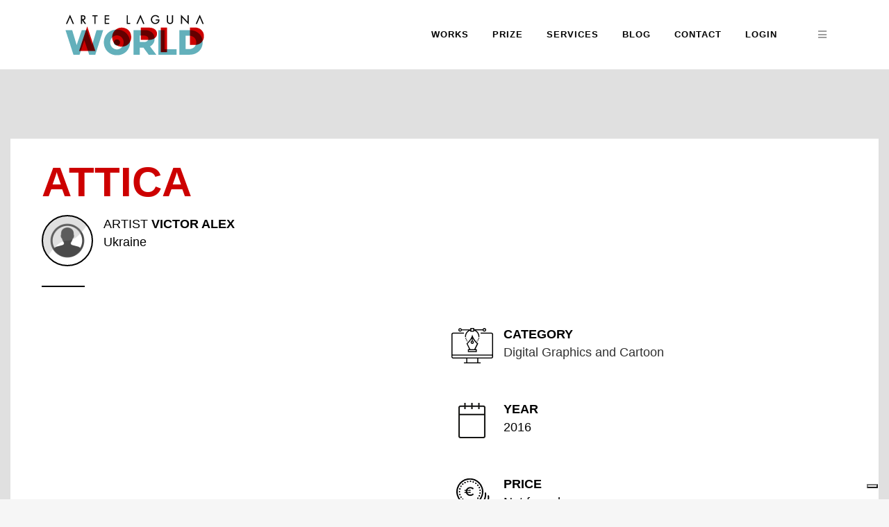

--- FILE ---
content_type: text/html; charset=utf-8
request_url: https://www.google.com/recaptcha/api2/anchor?ar=1&k=6LdzPMIUAAAAAAPiXCfMRkLhf1cwBnn8GMRkOUYI&co=aHR0cHM6Ly9hcnRlbGFndW5hLndvcmxkOjQ0Mw..&hl=en&v=PoyoqOPhxBO7pBk68S4YbpHZ&size=invisible&anchor-ms=20000&execute-ms=30000&cb=ycv8xwl86cqc
body_size: 48822
content:
<!DOCTYPE HTML><html dir="ltr" lang="en"><head><meta http-equiv="Content-Type" content="text/html; charset=UTF-8">
<meta http-equiv="X-UA-Compatible" content="IE=edge">
<title>reCAPTCHA</title>
<style type="text/css">
/* cyrillic-ext */
@font-face {
  font-family: 'Roboto';
  font-style: normal;
  font-weight: 400;
  font-stretch: 100%;
  src: url(//fonts.gstatic.com/s/roboto/v48/KFO7CnqEu92Fr1ME7kSn66aGLdTylUAMa3GUBHMdazTgWw.woff2) format('woff2');
  unicode-range: U+0460-052F, U+1C80-1C8A, U+20B4, U+2DE0-2DFF, U+A640-A69F, U+FE2E-FE2F;
}
/* cyrillic */
@font-face {
  font-family: 'Roboto';
  font-style: normal;
  font-weight: 400;
  font-stretch: 100%;
  src: url(//fonts.gstatic.com/s/roboto/v48/KFO7CnqEu92Fr1ME7kSn66aGLdTylUAMa3iUBHMdazTgWw.woff2) format('woff2');
  unicode-range: U+0301, U+0400-045F, U+0490-0491, U+04B0-04B1, U+2116;
}
/* greek-ext */
@font-face {
  font-family: 'Roboto';
  font-style: normal;
  font-weight: 400;
  font-stretch: 100%;
  src: url(//fonts.gstatic.com/s/roboto/v48/KFO7CnqEu92Fr1ME7kSn66aGLdTylUAMa3CUBHMdazTgWw.woff2) format('woff2');
  unicode-range: U+1F00-1FFF;
}
/* greek */
@font-face {
  font-family: 'Roboto';
  font-style: normal;
  font-weight: 400;
  font-stretch: 100%;
  src: url(//fonts.gstatic.com/s/roboto/v48/KFO7CnqEu92Fr1ME7kSn66aGLdTylUAMa3-UBHMdazTgWw.woff2) format('woff2');
  unicode-range: U+0370-0377, U+037A-037F, U+0384-038A, U+038C, U+038E-03A1, U+03A3-03FF;
}
/* math */
@font-face {
  font-family: 'Roboto';
  font-style: normal;
  font-weight: 400;
  font-stretch: 100%;
  src: url(//fonts.gstatic.com/s/roboto/v48/KFO7CnqEu92Fr1ME7kSn66aGLdTylUAMawCUBHMdazTgWw.woff2) format('woff2');
  unicode-range: U+0302-0303, U+0305, U+0307-0308, U+0310, U+0312, U+0315, U+031A, U+0326-0327, U+032C, U+032F-0330, U+0332-0333, U+0338, U+033A, U+0346, U+034D, U+0391-03A1, U+03A3-03A9, U+03B1-03C9, U+03D1, U+03D5-03D6, U+03F0-03F1, U+03F4-03F5, U+2016-2017, U+2034-2038, U+203C, U+2040, U+2043, U+2047, U+2050, U+2057, U+205F, U+2070-2071, U+2074-208E, U+2090-209C, U+20D0-20DC, U+20E1, U+20E5-20EF, U+2100-2112, U+2114-2115, U+2117-2121, U+2123-214F, U+2190, U+2192, U+2194-21AE, U+21B0-21E5, U+21F1-21F2, U+21F4-2211, U+2213-2214, U+2216-22FF, U+2308-230B, U+2310, U+2319, U+231C-2321, U+2336-237A, U+237C, U+2395, U+239B-23B7, U+23D0, U+23DC-23E1, U+2474-2475, U+25AF, U+25B3, U+25B7, U+25BD, U+25C1, U+25CA, U+25CC, U+25FB, U+266D-266F, U+27C0-27FF, U+2900-2AFF, U+2B0E-2B11, U+2B30-2B4C, U+2BFE, U+3030, U+FF5B, U+FF5D, U+1D400-1D7FF, U+1EE00-1EEFF;
}
/* symbols */
@font-face {
  font-family: 'Roboto';
  font-style: normal;
  font-weight: 400;
  font-stretch: 100%;
  src: url(//fonts.gstatic.com/s/roboto/v48/KFO7CnqEu92Fr1ME7kSn66aGLdTylUAMaxKUBHMdazTgWw.woff2) format('woff2');
  unicode-range: U+0001-000C, U+000E-001F, U+007F-009F, U+20DD-20E0, U+20E2-20E4, U+2150-218F, U+2190, U+2192, U+2194-2199, U+21AF, U+21E6-21F0, U+21F3, U+2218-2219, U+2299, U+22C4-22C6, U+2300-243F, U+2440-244A, U+2460-24FF, U+25A0-27BF, U+2800-28FF, U+2921-2922, U+2981, U+29BF, U+29EB, U+2B00-2BFF, U+4DC0-4DFF, U+FFF9-FFFB, U+10140-1018E, U+10190-1019C, U+101A0, U+101D0-101FD, U+102E0-102FB, U+10E60-10E7E, U+1D2C0-1D2D3, U+1D2E0-1D37F, U+1F000-1F0FF, U+1F100-1F1AD, U+1F1E6-1F1FF, U+1F30D-1F30F, U+1F315, U+1F31C, U+1F31E, U+1F320-1F32C, U+1F336, U+1F378, U+1F37D, U+1F382, U+1F393-1F39F, U+1F3A7-1F3A8, U+1F3AC-1F3AF, U+1F3C2, U+1F3C4-1F3C6, U+1F3CA-1F3CE, U+1F3D4-1F3E0, U+1F3ED, U+1F3F1-1F3F3, U+1F3F5-1F3F7, U+1F408, U+1F415, U+1F41F, U+1F426, U+1F43F, U+1F441-1F442, U+1F444, U+1F446-1F449, U+1F44C-1F44E, U+1F453, U+1F46A, U+1F47D, U+1F4A3, U+1F4B0, U+1F4B3, U+1F4B9, U+1F4BB, U+1F4BF, U+1F4C8-1F4CB, U+1F4D6, U+1F4DA, U+1F4DF, U+1F4E3-1F4E6, U+1F4EA-1F4ED, U+1F4F7, U+1F4F9-1F4FB, U+1F4FD-1F4FE, U+1F503, U+1F507-1F50B, U+1F50D, U+1F512-1F513, U+1F53E-1F54A, U+1F54F-1F5FA, U+1F610, U+1F650-1F67F, U+1F687, U+1F68D, U+1F691, U+1F694, U+1F698, U+1F6AD, U+1F6B2, U+1F6B9-1F6BA, U+1F6BC, U+1F6C6-1F6CF, U+1F6D3-1F6D7, U+1F6E0-1F6EA, U+1F6F0-1F6F3, U+1F6F7-1F6FC, U+1F700-1F7FF, U+1F800-1F80B, U+1F810-1F847, U+1F850-1F859, U+1F860-1F887, U+1F890-1F8AD, U+1F8B0-1F8BB, U+1F8C0-1F8C1, U+1F900-1F90B, U+1F93B, U+1F946, U+1F984, U+1F996, U+1F9E9, U+1FA00-1FA6F, U+1FA70-1FA7C, U+1FA80-1FA89, U+1FA8F-1FAC6, U+1FACE-1FADC, U+1FADF-1FAE9, U+1FAF0-1FAF8, U+1FB00-1FBFF;
}
/* vietnamese */
@font-face {
  font-family: 'Roboto';
  font-style: normal;
  font-weight: 400;
  font-stretch: 100%;
  src: url(//fonts.gstatic.com/s/roboto/v48/KFO7CnqEu92Fr1ME7kSn66aGLdTylUAMa3OUBHMdazTgWw.woff2) format('woff2');
  unicode-range: U+0102-0103, U+0110-0111, U+0128-0129, U+0168-0169, U+01A0-01A1, U+01AF-01B0, U+0300-0301, U+0303-0304, U+0308-0309, U+0323, U+0329, U+1EA0-1EF9, U+20AB;
}
/* latin-ext */
@font-face {
  font-family: 'Roboto';
  font-style: normal;
  font-weight: 400;
  font-stretch: 100%;
  src: url(//fonts.gstatic.com/s/roboto/v48/KFO7CnqEu92Fr1ME7kSn66aGLdTylUAMa3KUBHMdazTgWw.woff2) format('woff2');
  unicode-range: U+0100-02BA, U+02BD-02C5, U+02C7-02CC, U+02CE-02D7, U+02DD-02FF, U+0304, U+0308, U+0329, U+1D00-1DBF, U+1E00-1E9F, U+1EF2-1EFF, U+2020, U+20A0-20AB, U+20AD-20C0, U+2113, U+2C60-2C7F, U+A720-A7FF;
}
/* latin */
@font-face {
  font-family: 'Roboto';
  font-style: normal;
  font-weight: 400;
  font-stretch: 100%;
  src: url(//fonts.gstatic.com/s/roboto/v48/KFO7CnqEu92Fr1ME7kSn66aGLdTylUAMa3yUBHMdazQ.woff2) format('woff2');
  unicode-range: U+0000-00FF, U+0131, U+0152-0153, U+02BB-02BC, U+02C6, U+02DA, U+02DC, U+0304, U+0308, U+0329, U+2000-206F, U+20AC, U+2122, U+2191, U+2193, U+2212, U+2215, U+FEFF, U+FFFD;
}
/* cyrillic-ext */
@font-face {
  font-family: 'Roboto';
  font-style: normal;
  font-weight: 500;
  font-stretch: 100%;
  src: url(//fonts.gstatic.com/s/roboto/v48/KFO7CnqEu92Fr1ME7kSn66aGLdTylUAMa3GUBHMdazTgWw.woff2) format('woff2');
  unicode-range: U+0460-052F, U+1C80-1C8A, U+20B4, U+2DE0-2DFF, U+A640-A69F, U+FE2E-FE2F;
}
/* cyrillic */
@font-face {
  font-family: 'Roboto';
  font-style: normal;
  font-weight: 500;
  font-stretch: 100%;
  src: url(//fonts.gstatic.com/s/roboto/v48/KFO7CnqEu92Fr1ME7kSn66aGLdTylUAMa3iUBHMdazTgWw.woff2) format('woff2');
  unicode-range: U+0301, U+0400-045F, U+0490-0491, U+04B0-04B1, U+2116;
}
/* greek-ext */
@font-face {
  font-family: 'Roboto';
  font-style: normal;
  font-weight: 500;
  font-stretch: 100%;
  src: url(//fonts.gstatic.com/s/roboto/v48/KFO7CnqEu92Fr1ME7kSn66aGLdTylUAMa3CUBHMdazTgWw.woff2) format('woff2');
  unicode-range: U+1F00-1FFF;
}
/* greek */
@font-face {
  font-family: 'Roboto';
  font-style: normal;
  font-weight: 500;
  font-stretch: 100%;
  src: url(//fonts.gstatic.com/s/roboto/v48/KFO7CnqEu92Fr1ME7kSn66aGLdTylUAMa3-UBHMdazTgWw.woff2) format('woff2');
  unicode-range: U+0370-0377, U+037A-037F, U+0384-038A, U+038C, U+038E-03A1, U+03A3-03FF;
}
/* math */
@font-face {
  font-family: 'Roboto';
  font-style: normal;
  font-weight: 500;
  font-stretch: 100%;
  src: url(//fonts.gstatic.com/s/roboto/v48/KFO7CnqEu92Fr1ME7kSn66aGLdTylUAMawCUBHMdazTgWw.woff2) format('woff2');
  unicode-range: U+0302-0303, U+0305, U+0307-0308, U+0310, U+0312, U+0315, U+031A, U+0326-0327, U+032C, U+032F-0330, U+0332-0333, U+0338, U+033A, U+0346, U+034D, U+0391-03A1, U+03A3-03A9, U+03B1-03C9, U+03D1, U+03D5-03D6, U+03F0-03F1, U+03F4-03F5, U+2016-2017, U+2034-2038, U+203C, U+2040, U+2043, U+2047, U+2050, U+2057, U+205F, U+2070-2071, U+2074-208E, U+2090-209C, U+20D0-20DC, U+20E1, U+20E5-20EF, U+2100-2112, U+2114-2115, U+2117-2121, U+2123-214F, U+2190, U+2192, U+2194-21AE, U+21B0-21E5, U+21F1-21F2, U+21F4-2211, U+2213-2214, U+2216-22FF, U+2308-230B, U+2310, U+2319, U+231C-2321, U+2336-237A, U+237C, U+2395, U+239B-23B7, U+23D0, U+23DC-23E1, U+2474-2475, U+25AF, U+25B3, U+25B7, U+25BD, U+25C1, U+25CA, U+25CC, U+25FB, U+266D-266F, U+27C0-27FF, U+2900-2AFF, U+2B0E-2B11, U+2B30-2B4C, U+2BFE, U+3030, U+FF5B, U+FF5D, U+1D400-1D7FF, U+1EE00-1EEFF;
}
/* symbols */
@font-face {
  font-family: 'Roboto';
  font-style: normal;
  font-weight: 500;
  font-stretch: 100%;
  src: url(//fonts.gstatic.com/s/roboto/v48/KFO7CnqEu92Fr1ME7kSn66aGLdTylUAMaxKUBHMdazTgWw.woff2) format('woff2');
  unicode-range: U+0001-000C, U+000E-001F, U+007F-009F, U+20DD-20E0, U+20E2-20E4, U+2150-218F, U+2190, U+2192, U+2194-2199, U+21AF, U+21E6-21F0, U+21F3, U+2218-2219, U+2299, U+22C4-22C6, U+2300-243F, U+2440-244A, U+2460-24FF, U+25A0-27BF, U+2800-28FF, U+2921-2922, U+2981, U+29BF, U+29EB, U+2B00-2BFF, U+4DC0-4DFF, U+FFF9-FFFB, U+10140-1018E, U+10190-1019C, U+101A0, U+101D0-101FD, U+102E0-102FB, U+10E60-10E7E, U+1D2C0-1D2D3, U+1D2E0-1D37F, U+1F000-1F0FF, U+1F100-1F1AD, U+1F1E6-1F1FF, U+1F30D-1F30F, U+1F315, U+1F31C, U+1F31E, U+1F320-1F32C, U+1F336, U+1F378, U+1F37D, U+1F382, U+1F393-1F39F, U+1F3A7-1F3A8, U+1F3AC-1F3AF, U+1F3C2, U+1F3C4-1F3C6, U+1F3CA-1F3CE, U+1F3D4-1F3E0, U+1F3ED, U+1F3F1-1F3F3, U+1F3F5-1F3F7, U+1F408, U+1F415, U+1F41F, U+1F426, U+1F43F, U+1F441-1F442, U+1F444, U+1F446-1F449, U+1F44C-1F44E, U+1F453, U+1F46A, U+1F47D, U+1F4A3, U+1F4B0, U+1F4B3, U+1F4B9, U+1F4BB, U+1F4BF, U+1F4C8-1F4CB, U+1F4D6, U+1F4DA, U+1F4DF, U+1F4E3-1F4E6, U+1F4EA-1F4ED, U+1F4F7, U+1F4F9-1F4FB, U+1F4FD-1F4FE, U+1F503, U+1F507-1F50B, U+1F50D, U+1F512-1F513, U+1F53E-1F54A, U+1F54F-1F5FA, U+1F610, U+1F650-1F67F, U+1F687, U+1F68D, U+1F691, U+1F694, U+1F698, U+1F6AD, U+1F6B2, U+1F6B9-1F6BA, U+1F6BC, U+1F6C6-1F6CF, U+1F6D3-1F6D7, U+1F6E0-1F6EA, U+1F6F0-1F6F3, U+1F6F7-1F6FC, U+1F700-1F7FF, U+1F800-1F80B, U+1F810-1F847, U+1F850-1F859, U+1F860-1F887, U+1F890-1F8AD, U+1F8B0-1F8BB, U+1F8C0-1F8C1, U+1F900-1F90B, U+1F93B, U+1F946, U+1F984, U+1F996, U+1F9E9, U+1FA00-1FA6F, U+1FA70-1FA7C, U+1FA80-1FA89, U+1FA8F-1FAC6, U+1FACE-1FADC, U+1FADF-1FAE9, U+1FAF0-1FAF8, U+1FB00-1FBFF;
}
/* vietnamese */
@font-face {
  font-family: 'Roboto';
  font-style: normal;
  font-weight: 500;
  font-stretch: 100%;
  src: url(//fonts.gstatic.com/s/roboto/v48/KFO7CnqEu92Fr1ME7kSn66aGLdTylUAMa3OUBHMdazTgWw.woff2) format('woff2');
  unicode-range: U+0102-0103, U+0110-0111, U+0128-0129, U+0168-0169, U+01A0-01A1, U+01AF-01B0, U+0300-0301, U+0303-0304, U+0308-0309, U+0323, U+0329, U+1EA0-1EF9, U+20AB;
}
/* latin-ext */
@font-face {
  font-family: 'Roboto';
  font-style: normal;
  font-weight: 500;
  font-stretch: 100%;
  src: url(//fonts.gstatic.com/s/roboto/v48/KFO7CnqEu92Fr1ME7kSn66aGLdTylUAMa3KUBHMdazTgWw.woff2) format('woff2');
  unicode-range: U+0100-02BA, U+02BD-02C5, U+02C7-02CC, U+02CE-02D7, U+02DD-02FF, U+0304, U+0308, U+0329, U+1D00-1DBF, U+1E00-1E9F, U+1EF2-1EFF, U+2020, U+20A0-20AB, U+20AD-20C0, U+2113, U+2C60-2C7F, U+A720-A7FF;
}
/* latin */
@font-face {
  font-family: 'Roboto';
  font-style: normal;
  font-weight: 500;
  font-stretch: 100%;
  src: url(//fonts.gstatic.com/s/roboto/v48/KFO7CnqEu92Fr1ME7kSn66aGLdTylUAMa3yUBHMdazQ.woff2) format('woff2');
  unicode-range: U+0000-00FF, U+0131, U+0152-0153, U+02BB-02BC, U+02C6, U+02DA, U+02DC, U+0304, U+0308, U+0329, U+2000-206F, U+20AC, U+2122, U+2191, U+2193, U+2212, U+2215, U+FEFF, U+FFFD;
}
/* cyrillic-ext */
@font-face {
  font-family: 'Roboto';
  font-style: normal;
  font-weight: 900;
  font-stretch: 100%;
  src: url(//fonts.gstatic.com/s/roboto/v48/KFO7CnqEu92Fr1ME7kSn66aGLdTylUAMa3GUBHMdazTgWw.woff2) format('woff2');
  unicode-range: U+0460-052F, U+1C80-1C8A, U+20B4, U+2DE0-2DFF, U+A640-A69F, U+FE2E-FE2F;
}
/* cyrillic */
@font-face {
  font-family: 'Roboto';
  font-style: normal;
  font-weight: 900;
  font-stretch: 100%;
  src: url(//fonts.gstatic.com/s/roboto/v48/KFO7CnqEu92Fr1ME7kSn66aGLdTylUAMa3iUBHMdazTgWw.woff2) format('woff2');
  unicode-range: U+0301, U+0400-045F, U+0490-0491, U+04B0-04B1, U+2116;
}
/* greek-ext */
@font-face {
  font-family: 'Roboto';
  font-style: normal;
  font-weight: 900;
  font-stretch: 100%;
  src: url(//fonts.gstatic.com/s/roboto/v48/KFO7CnqEu92Fr1ME7kSn66aGLdTylUAMa3CUBHMdazTgWw.woff2) format('woff2');
  unicode-range: U+1F00-1FFF;
}
/* greek */
@font-face {
  font-family: 'Roboto';
  font-style: normal;
  font-weight: 900;
  font-stretch: 100%;
  src: url(//fonts.gstatic.com/s/roboto/v48/KFO7CnqEu92Fr1ME7kSn66aGLdTylUAMa3-UBHMdazTgWw.woff2) format('woff2');
  unicode-range: U+0370-0377, U+037A-037F, U+0384-038A, U+038C, U+038E-03A1, U+03A3-03FF;
}
/* math */
@font-face {
  font-family: 'Roboto';
  font-style: normal;
  font-weight: 900;
  font-stretch: 100%;
  src: url(//fonts.gstatic.com/s/roboto/v48/KFO7CnqEu92Fr1ME7kSn66aGLdTylUAMawCUBHMdazTgWw.woff2) format('woff2');
  unicode-range: U+0302-0303, U+0305, U+0307-0308, U+0310, U+0312, U+0315, U+031A, U+0326-0327, U+032C, U+032F-0330, U+0332-0333, U+0338, U+033A, U+0346, U+034D, U+0391-03A1, U+03A3-03A9, U+03B1-03C9, U+03D1, U+03D5-03D6, U+03F0-03F1, U+03F4-03F5, U+2016-2017, U+2034-2038, U+203C, U+2040, U+2043, U+2047, U+2050, U+2057, U+205F, U+2070-2071, U+2074-208E, U+2090-209C, U+20D0-20DC, U+20E1, U+20E5-20EF, U+2100-2112, U+2114-2115, U+2117-2121, U+2123-214F, U+2190, U+2192, U+2194-21AE, U+21B0-21E5, U+21F1-21F2, U+21F4-2211, U+2213-2214, U+2216-22FF, U+2308-230B, U+2310, U+2319, U+231C-2321, U+2336-237A, U+237C, U+2395, U+239B-23B7, U+23D0, U+23DC-23E1, U+2474-2475, U+25AF, U+25B3, U+25B7, U+25BD, U+25C1, U+25CA, U+25CC, U+25FB, U+266D-266F, U+27C0-27FF, U+2900-2AFF, U+2B0E-2B11, U+2B30-2B4C, U+2BFE, U+3030, U+FF5B, U+FF5D, U+1D400-1D7FF, U+1EE00-1EEFF;
}
/* symbols */
@font-face {
  font-family: 'Roboto';
  font-style: normal;
  font-weight: 900;
  font-stretch: 100%;
  src: url(//fonts.gstatic.com/s/roboto/v48/KFO7CnqEu92Fr1ME7kSn66aGLdTylUAMaxKUBHMdazTgWw.woff2) format('woff2');
  unicode-range: U+0001-000C, U+000E-001F, U+007F-009F, U+20DD-20E0, U+20E2-20E4, U+2150-218F, U+2190, U+2192, U+2194-2199, U+21AF, U+21E6-21F0, U+21F3, U+2218-2219, U+2299, U+22C4-22C6, U+2300-243F, U+2440-244A, U+2460-24FF, U+25A0-27BF, U+2800-28FF, U+2921-2922, U+2981, U+29BF, U+29EB, U+2B00-2BFF, U+4DC0-4DFF, U+FFF9-FFFB, U+10140-1018E, U+10190-1019C, U+101A0, U+101D0-101FD, U+102E0-102FB, U+10E60-10E7E, U+1D2C0-1D2D3, U+1D2E0-1D37F, U+1F000-1F0FF, U+1F100-1F1AD, U+1F1E6-1F1FF, U+1F30D-1F30F, U+1F315, U+1F31C, U+1F31E, U+1F320-1F32C, U+1F336, U+1F378, U+1F37D, U+1F382, U+1F393-1F39F, U+1F3A7-1F3A8, U+1F3AC-1F3AF, U+1F3C2, U+1F3C4-1F3C6, U+1F3CA-1F3CE, U+1F3D4-1F3E0, U+1F3ED, U+1F3F1-1F3F3, U+1F3F5-1F3F7, U+1F408, U+1F415, U+1F41F, U+1F426, U+1F43F, U+1F441-1F442, U+1F444, U+1F446-1F449, U+1F44C-1F44E, U+1F453, U+1F46A, U+1F47D, U+1F4A3, U+1F4B0, U+1F4B3, U+1F4B9, U+1F4BB, U+1F4BF, U+1F4C8-1F4CB, U+1F4D6, U+1F4DA, U+1F4DF, U+1F4E3-1F4E6, U+1F4EA-1F4ED, U+1F4F7, U+1F4F9-1F4FB, U+1F4FD-1F4FE, U+1F503, U+1F507-1F50B, U+1F50D, U+1F512-1F513, U+1F53E-1F54A, U+1F54F-1F5FA, U+1F610, U+1F650-1F67F, U+1F687, U+1F68D, U+1F691, U+1F694, U+1F698, U+1F6AD, U+1F6B2, U+1F6B9-1F6BA, U+1F6BC, U+1F6C6-1F6CF, U+1F6D3-1F6D7, U+1F6E0-1F6EA, U+1F6F0-1F6F3, U+1F6F7-1F6FC, U+1F700-1F7FF, U+1F800-1F80B, U+1F810-1F847, U+1F850-1F859, U+1F860-1F887, U+1F890-1F8AD, U+1F8B0-1F8BB, U+1F8C0-1F8C1, U+1F900-1F90B, U+1F93B, U+1F946, U+1F984, U+1F996, U+1F9E9, U+1FA00-1FA6F, U+1FA70-1FA7C, U+1FA80-1FA89, U+1FA8F-1FAC6, U+1FACE-1FADC, U+1FADF-1FAE9, U+1FAF0-1FAF8, U+1FB00-1FBFF;
}
/* vietnamese */
@font-face {
  font-family: 'Roboto';
  font-style: normal;
  font-weight: 900;
  font-stretch: 100%;
  src: url(//fonts.gstatic.com/s/roboto/v48/KFO7CnqEu92Fr1ME7kSn66aGLdTylUAMa3OUBHMdazTgWw.woff2) format('woff2');
  unicode-range: U+0102-0103, U+0110-0111, U+0128-0129, U+0168-0169, U+01A0-01A1, U+01AF-01B0, U+0300-0301, U+0303-0304, U+0308-0309, U+0323, U+0329, U+1EA0-1EF9, U+20AB;
}
/* latin-ext */
@font-face {
  font-family: 'Roboto';
  font-style: normal;
  font-weight: 900;
  font-stretch: 100%;
  src: url(//fonts.gstatic.com/s/roboto/v48/KFO7CnqEu92Fr1ME7kSn66aGLdTylUAMa3KUBHMdazTgWw.woff2) format('woff2');
  unicode-range: U+0100-02BA, U+02BD-02C5, U+02C7-02CC, U+02CE-02D7, U+02DD-02FF, U+0304, U+0308, U+0329, U+1D00-1DBF, U+1E00-1E9F, U+1EF2-1EFF, U+2020, U+20A0-20AB, U+20AD-20C0, U+2113, U+2C60-2C7F, U+A720-A7FF;
}
/* latin */
@font-face {
  font-family: 'Roboto';
  font-style: normal;
  font-weight: 900;
  font-stretch: 100%;
  src: url(//fonts.gstatic.com/s/roboto/v48/KFO7CnqEu92Fr1ME7kSn66aGLdTylUAMa3yUBHMdazQ.woff2) format('woff2');
  unicode-range: U+0000-00FF, U+0131, U+0152-0153, U+02BB-02BC, U+02C6, U+02DA, U+02DC, U+0304, U+0308, U+0329, U+2000-206F, U+20AC, U+2122, U+2191, U+2193, U+2212, U+2215, U+FEFF, U+FFFD;
}

</style>
<link rel="stylesheet" type="text/css" href="https://www.gstatic.com/recaptcha/releases/PoyoqOPhxBO7pBk68S4YbpHZ/styles__ltr.css">
<script nonce="7oou5xBaAZd4bxFibi-scw" type="text/javascript">window['__recaptcha_api'] = 'https://www.google.com/recaptcha/api2/';</script>
<script type="text/javascript" src="https://www.gstatic.com/recaptcha/releases/PoyoqOPhxBO7pBk68S4YbpHZ/recaptcha__en.js" nonce="7oou5xBaAZd4bxFibi-scw">
      
    </script></head>
<body><div id="rc-anchor-alert" class="rc-anchor-alert"></div>
<input type="hidden" id="recaptcha-token" value="[base64]">
<script type="text/javascript" nonce="7oou5xBaAZd4bxFibi-scw">
      recaptcha.anchor.Main.init("[\x22ainput\x22,[\x22bgdata\x22,\x22\x22,\[base64]/[base64]/MjU1Ong/[base64]/[base64]/[base64]/[base64]/[base64]/[base64]/[base64]/[base64]/[base64]/[base64]/[base64]/[base64]/[base64]/[base64]/[base64]\\u003d\x22,\[base64]\\u003d\\u003d\x22,\x22w4VrGsOgwrDDlDFIw7BMwrQpHcONwqEkOQ7DvjHDtcKSwo5WEsKDw5dNw5Zmwrltw41uwqE4w7jCg8KJBWDClWJ3w5QmwqHDr3/DuUxyw5pEwr51w4Iuwp7Drx4JdcK4f8Ohw73CqcOSw6t9wqnDm8OBwpPDsEIDwqUiw63DvT7CtEnDnEbCpnXCp8Oyw7nDk8ODW3JMwqE7wq/DoEzCksKowoTDqAVUGXXDvMOod3MdCsKmTxoewqDDnyHCn8K0FGvCr8OqAcOJw5zCtsObw5fDncKCwqXClERNwo8/L8KMw4wFwrlHwoLCognDhMOkbi7ClMOla37Di8OKbXJPNMOIR8KhwrXCvMOlw4zDsV4cImrDscKswrVkwovDlknCk8Kuw6PDnsOzwrM4w53DsMKKSSvDhxhQNz/DuiJ8w75BNnXDrSvCrcKWZSHDtMKgwrAHIQZjG8OYFsK9w43DmcK0wr3CpkU/WFLCgMOND8KfwoZgZWLCjcKpwqXDoxE+cAjDrMO6WMKdwp7CrT9ewrt9wpDCoMOhVsOYw5/CiXjChyEPw5fDlgxDwrPDscKvwrXCvsK0WsOVwqPCrlTCo3rCkXF0w77DqmrCvcKtJmYMZ8OEw4DDlgFJJRHDuMOKDMKUwoLDozTDsMOQNcOED1hbVcOXW8O+fCc+QMOMIsKvwp/CmMKMwrDDoxRIw69Zw7/DgsOxJsKPW8K/A8OeF8OBecKrw73DjEnCkmPDj0p+KcKow7jCg8O2wofDn8KgcsO8wrfDp0MKKCrClh/DhQNHJcKmw4bDuSbDuWY8HsOBwrtvwp5oQinCkG8pQ8KSwqnCm8Ouw7lEa8KRPMKmw6x0wr4bwrHDgsKzwoMdTGnCr8K4wpsowrcCO8OpasKhw5/DhR87Y8OKPcKyw7zDucOPVC9Ww6fDnQzDrQHCjQNZClMsNhjDn8O6ORoTwoXCk2nCm2jChsK4wprDmcKnYy/CnDvCmiNhaV/[base64]/BMKHwrhZShPCicOEZH/CnMOVwpbDu8K3w6McQMKAOsOzAMO+VlQ0w74rDi/ClcKow5gDw5AbfQB6wpnDpxrDu8O/[base64]/Cs248SMKIw4vCgcOHwq9nw7PCvsKVCsOxYVhLPMKMLTdlYHbCt8KOw5kVwpHDni7DscKuXcKsw7MySsKvw7jCgMKBXQ/Dl3XCm8KKW8O4w7nCmi/[base64]/ClRwvJ8OPO8OXG8KKOcOdWyTCgEvCoG3DvcKTPMKQH8K/w78lUsKqbsO7wpgawod8J2QMasO/emjCrsOgwrnDpsONw7PCusOuGcKvbcOMU8O2OsOLw5EAwp/CkTPCu2ZqZy/CrcKGQ3zDpSsmW2PDiU9fwosIOsKQU0DDvDFKwrFtwoLCmwLCpcOPw5l6w7gBw5IbdRbDk8OLw4dlXkRRwrTDty3DocOHLMO0W8OFwrjDk0x2HVA6ShzDkQXDlyXDrnnDkVwuUVY/asK0AjPCnUbCmm3Du8KTw6/DqcO+M8KUwr8SD8O/OMOCwrHCuUrCjh5jDcKGw784HGMLYEEUIsOrXm3DtcOpw7M7w5Z5wppDdjPDtjvCicO0w5LCqEAmw4/Ci35Kw77DlxbDpyg4YAfDtsOTw5/Dt8KEw71nw63Drk7Cj8OKw4rDqlHCjl/[base64]/Duh/[base64]/fMK+KMKuwp4TOWw6HiRsTWTDvC/DoHPCisKYwq3CpzXDnsOwYMOTYMOvEAcdw7AwIlMJwqwIwq/CkcOSwotzbgfCp8K6wozCmnvCtMOOwqhCO8Kjwr99L8O6SwfCixpCwqNbSRzDtjrCj1rCvsOobMKCCH7DusOiwrLDjUBTw4XClMOrwqXCu8O/[base64]/Cl8KRJ8OwFlxdJXrDgmjDssOuw5jCoTHChcK9OsK+w6Akw4fDjMOKwrZwFcOhPcOEw6rCqhNAJjXDqT7CqF3DtcKxXsOgNwQnw4JXEVHCtsKaLsKew6sIwp4Pw7c/[base64]/[base64]/DpMKGXMOyw73Dj3FjYh/CvMOXUsOsw43Duj7CgcO7wqDDiMOBRV5kZ8KSwooYwpfCmcKuwoTCgDfDjMKJwrcwb8Ouwpt7GMKCwolfB8KUK8KGw7Z/a8KxHMOiwqvDg3kaw7ZOwplxwqMwGsOww7pyw6IWw4V5wr/Cr8OlwotfCV/DmsKSw5gra8Krw5o5woE/w6nCkGPCgEdfwobDicKvw4RWw7A7D8KTRMO8w4vClw/[base64]/DoMKhwpTDsMOJwp19Sz01CFvCvcO1wpoqVcKJazsIw7Rkw7rDvcKvwr4Pw51cwqvCosOsw4HCncO7w5c8AnvDv07Dsjcnw5hUw75PwpXDjhltw65dc8KODsOHwoDDrldKZMKiY8Oyw4dmwplww5grwr/CunwDwqgxbjpddsOcZMOBwovDon8VesO2O2lzfmpKMycQw4jCn8Kbw6p7w4JNbBMfVMKqw6hgwqsMwp/CnABYw7TCsGAVwr/CvwYYLTQcZylfZBxow7EgV8KzSsOxBQjDgXrCnsKSw5MFQi/DkhlOwpnCn8KlwovDm8KMw6PDt8OzwrEmw5DCoSrCv8KOUsOYw55jwotXw5t2XcORbWTCpiEww4fDssOVaUTDuEVkw6VSEMOHw4vCnW/Dq8KMMx/DjsKCAFzDqsK1FDPCqwXDgHEgZ8Ksw6M7w6/Dl3DDt8K1wqPCpMKZZcOYw6hvwoLDq8O5wptYw6DCsMKiasOGwpQPWMO5I157w6DCu8KSwpItHFfDj2zCjCY0VCByw4/CtMOEwqvCtMKxc8Khw7PDl2kWZ8O/w6t0wq3DncOoeUzDvcKBw6jConYCw4/[base64]/SMOuwrQ7aVYGwqrCjHQYR8OtUWo3wpHDnsKlw4ljw7PCoMKie8O5w7PDriPCicO8LMO7w7bDiBzCuyTCqcO+wpg7wqDDhCzCqcO/XMOEHHvDh8ORIMOnMsOOw58fw5c2w7IePVzCimTCvwXCssOZJFpyIB3Ck28CwrsOSh3Cq8OgJBxCGsKzw6h1wq/Cm17Dr8Kxw6t1w5bDkcOzwpRADMOYwotow4/[base64]/[base64]/[base64]/wrbDkRDClUwLDFvCmcOowqvDpcK7H3DDtcOYwpXCtGdnSXbDrcOyGsKhfGbDq8OLJ8OEC0LDrMOhDcKLfFLDqMO8FMOzwqhzw7t2w6LDtMOJXcK5wowWw75uLVbCmsO/M8KmwpDCksKFwrBrw43DksORRURKwrjDn8O5w5xxw5/DtsOww5w9wp3DqibDkicxEx1OwoxHwpvCnyjCoz7CgT0SMFR7acOEOMKmwpvCrDDCtAbCqsOmInouecOWRzckwpUnY2EHwrE/wpnDusK+wq/DpcKGDCJ+wo7ClcOvw6A6OsK3AVHCpcO5w5gKwoMEdCDDkMOeLyVGBAbDryPCuQA1w5QvwowbJsO8wr96OsOlw4YdfMO5w4IXOHdAKypSwoTCgwA7dGnCllRVGMKHcBUuAWRUeDlXE8OFw7/CocKgw4Vzw5sEQcK0EcKOwrhDwp3DjcOjdCx/HAHDpcO+w5tyScONwrHCm0xyw6zDgTPCsMKYM8KNw5NEAXw1MXsZwpdbci3Dk8KLesO7dsKeN8KlwrHDhcOjLFZQMT7CocOKVyjCr1fDuiUYw5ZGDMOTwrxVw6bCkFNjw53DgsKCwqR4AMKQwovCu0rDusK/w5JXAG4pwrHCk8OowpvCjj4PcV4aO0vCi8Kww6vCjMKtwpoQw54dw4TClsOtwqJUZW/CjmDDnkxwUlnDlcK7P8OYO3Now7LDnG9hZADCnMKWwqc0WcKrQwR3HHxuwrk/[base64]/a8Oaw68OAsOMwqgPJjPDv8O7csOvw4XDpsOuwofCoBPDvsOtw794KcOfe8OMSFrCghLCuMKyLR/DncKlZMKMB1vCkcOOAEYZw6vDvMKpLMOnOmfCmC/DkcK6wo7DuEgdYlcqwrYMwoc2w7nClWPDjsKJwprDtBwRIR0OwpIDEwo5fSvCs8ObLMKtGEtjQRXDhMKefHfCpMKNUFjDlcOOB8Oswo4jwrUXWxbCrsKuwqHCp8OSw4nDnMOmw7DCtMOZwofChsOqc8OJSyzDrW/CjsOsVMOKwoovb3ZRGSPDlzUcUz7CvmgRw7odXlhOD8KIwp/DuMOmwrrCjkDDk1fCnFV/RMOLVsKWwq0IP0fCqmBRw5xKwqnDsRsqwqvDlx7Dt3pcTyrDsH7DoSR7woAMTsKTM8KCD27DjsOowq/ClcK7wo3Dr8KNWsKQQsORwpBAwpzDhcKfw5Mgwr7DsMOIB3vCsg82wo/DlizCjGzCicO2w6cxwq/CpDTCmh1fIMOuw6jDhsKKHRrClsOvwrUPw7PCgz3CnsKEKMOywrXDlMKfwpUyQsONJcORw4nCujnCrcOnwpDCoVfCgBMMZMOWSMKjRMKhw7oRwoPDnSs7McOSw6fCtwp/N8OXwprDlcONJMKcwp3Dh8OCw4Z/XXZQw4ooDsKow4LDsx4xwpbDj0bCrDrDnsKMw4QNQ8K2wpkIBglcw4/DhHV/F0lMRsKTYcOiKSjCgFDDpSk9WkYTw7bCkiUcNcK5J8OTRirCi2hlOsKww60CF8K4wrBCdMOqwprClmsIRHRHGSklF8Kbw6bDjsKdX8KUw7Vpw4LCvhjCmyYXw7/Co2XCisKmwo5AwqfDmE3CphNqwqQ6wrTDoQA2wpYDw5vClknClRhWa05iUSpZwrXCjsOzCMKGYxYjTsOVwqDCksOAw4zCmsO9woRyKyPDoGQcw6cIQMOawqbDgkLCn8KAw6QJwpDCrsKrYULCpMKnw7XCuWwlEXLCicOgwr5cW0hqUcO/w7rCu8OmD0wTwrTCvsOmw7nClcKkwoQpH8OUZcO3woE3w5jDpURXQDtJNcOqW3PCl8OadnNcw4zDj8Kew6preC/[base64]/CkcOJw5PCqhhhfMKCdcOULTfCvhfDoMKHwoxdR8K5w4srV8OCw7NFwqh/CcKSBF3DvWDCnMKCDgU5w5dhGQ/[base64]/DpifCi1Nqw782wog6w69QWcK9LknClUXDlsK8w4x/FFZvwpzCri8YesOpa8KBF8O7JkgVL8K1egxUwrx2wpRCW8OHwrrCjsKcd8Okw6/DvTlrNUrDg3DDlcKJV2XDkcOyYw1fGsOiwo4vI13DrlvCvyHDtcKqJEbChMOYwoweCgc9DkvDtQTCn8O8DygUwqhcPXfDpMKTw5UZw7syfsKjw7MJwpDChcOCwpoId3hVV1DDtsO8EA/CrMK3w6zDoMK/w5gZBMOweG16Uh/DkMOJwpNxK3HCnMKkwpZQSjZMwrI2P2rDt1LCqmQ5w6LDq2PCssK0EsKBw48Rw7gVHBwoWiVVw4DDnDBVw47ClgPCkytKAR/Ck8OxK2rClMOvFsOxw4RAwoHCg1I+w4IQw5wFw6TCtMO9KHjCs8KawqzChQ/Cj8O/w63DosKTWcK3w5XDohAdFMOkwot7JmxSwo/DmQjDkRErMkbCsjvCtGZ0EMO7HT0NwpMOw5BIwofCgR/DrSvCk8OkQHtILcOXeQ7DolFSJHUSwq/DqsOiBTxIdcKbZsKQw503w6jDkcOUw5RxIg0xL1A1N8OraMK/[base64]/w5rDinLCoTXCg8OTJcK+wpsmwo9OHFPDtXLDowIUdxzDrSLDs8KQXWnDmwdlwpHClcKWw4PDjTZnw54SF2HCj3YEw4jCnMKUXcOQcn4qWG3DozzChMOkwqXDh8OMwpDDvcKPwrt5w7LCpMO9XB5gw4xPwr/CnGnDicO+wpdnRcOvw7Y5C8K6wrhJw60JA3rDoMKMJcKwb8OCw73Dk8O0wqR6Rlt9w6fDgmEaVyHDmcKyGRZhwpLDpMK9wpEdR8OJbWRLM8KhHMOawoXCrcKyHMKowrjDssKUQcKTP8Koby5Pw6Y2YCIDZcO/PX1pd1/Cl8KDw4dTblRGZMOxw47ChXQHMCUFWMK8w5/DnsOuwqnCg8OzO8O8wpPDlMK3RXbCncOsw4HCmsKxw5NPfcOZwoPCvW/[base64]/JMKENcKAHh45f8OZKcO9VsOyB8O3Ey47G0NrYsOVBQsVRmXDjlhSwpoFbVYcWMOdQ0vChXllw6RNw5ZXWWRJw7/Dg8KMQm0rwpxOw7Uyw7/CvDjCvgjCqcKyJQLCs0jDkMOMD8KewpEAOsKXKyXDtsKmw4XDpHnDvFvDqUQew7nCsE3DuMKUUcO/Xih6EHfCtsKFwolnw6hSw4pJw5DDocKuccKpLMKfwqplfT9QTMOLfnIvw7EoH0Alwo08woRRYRc1MAJqwpvDthDDgHDCuMOMwrMww7TCpB3Dh8OQenvDtWULwr3CuQhdShvDviYRw47Dg1sawqnCtcOiw4vDuQrCmDHCnSVcZRwGw7rCqjY+wo7CtMOJwr/[base64]/CqF3DvTVML2sbZ2suw6xbw6zCiQ7DpsKjeUUTERfDscKPw7gQw7lWVDTCvsOvwrfCjMOfwqLCpyvCv8OVw7EnwpLDnsKEw5h2JybDjMKkbMK4DcO+E8K7S8OpbMKPb1hGSUTDk0/CtsOJEWzCjcKBwqvCqcOjw7zDpEDDqyFHw4LConoBZgPDgGIkw4HCr03Dvz4+IwDCjFkmEsKYw6hkFX7Cs8KjcMOSwoXDksO7wp/CvsKYwrsDwoBzwq/Cmx04IWkmD8KRwrdqwohjwpMKw7PCusOUOcOZI8OKdgF3WH82wo52E8K9EsOqWsOiw4sIw7Jzw6vCkCwIVsOiwqPCm8OUwoBZw6jCoX7ClsKAdcKHPgEUam/CpsOOw5DDs8Kcwp7ClTbDhF5NwpcZB8KhwrfDoRbCo8KRc8KiQzzDkMO/RUR6w6PDhMKkXFHCsw0+wovDs1Q+MVNcGxBiwpg+IyxgwqrDglUTKEHDmWrDscKjwp5cwqnCksOlHcOwwqM+wpvCvBtCwoXDr3/[base64]/[base64]/[base64]/Dhm/CpcKAW8KSwrwQAsKDw5LDozvDoxAgwqvClMKRXC4AwprCh21UVcKSPl7CmMOxEMOOwqUjw5QCw58hwp3DsRbDncOmw6V5w4vDksOuw5UFUw/CtB7ClcO/woZDw4/CtUTCsMKBwoXCig5GecK4w5V/wrY+wrRvJ3/Dp3VvLArDrsOCwqrCpWBmwpcCw40Pw7HCvsO5RMKyPWDDucO3w7HDkMOqJsKgaR/[base64]/[base64]/woLCmVzDtMOtwowGdcKNZsKUaTMnw5XDrzXClsOsVRhNOTcTWn/CsCAfHlotwqBkTjZMIsKCwqMww5HCrcOSwoDCl8KNIT9owoDCjMOHTkwhw7bCgEQxWsKmPlZcRhzDl8Oew5TCmcO/Q8KuK0QswodFVRvCmcOed2bCr8OZJ8KucUzCtcKvKQgOO8OiU1XCosORRMKwwqjCnX9XwprClBkFDsOPB8OJeHEswrTDqxBcw4oFDkoXHGUqMMKrc1gYwqoQw7vChVUrZSjDrSPDiMKVUVkgw6JawoZfO8OLAVZ+w7LDtcKCw5AfwojCiG/CucK2OC06Vmolw5g7esKfw4LDkCMbw5bCvC4oICTDgsORw4nCosO9wqwUwqjDjAdAwoHCjsOZF8Klw5xNwp7Dhg/DhsOLOAA1GcKQw4cNdHITw6QbPQg4PsO5G8ONw6zDgcONLBckMRksO8KMw615wrJoHjLCl0oAw53DrmIkwrQAw4jCumoUPVnCrcOewoZmK8O2w5zDuXbDl8OlwpvDmMO5SsOawrDCqAYQwopKGMKZw6bDhsOBPnQGwo3DuGDChsOvPRbDi8OpwofDosODwo/DrSjDgsKGw6bCiW8MM1ETDxhHF8KLHUsaZy5JLUrCmBTDhUhWw6TDmBMcFcO+w7g9w6/CswfDpQrDvsKvwpVVKWsMb8OKUEPCkcKOCQfDpcKGw5pSwqh3HMO+w647bMOtZHUiHcObw4bDrj1ewqjCnhfDjDDCkyjDrMK+wpdqwovDoB7CvxYZwrQAw5nCucOQw7ZTNV/CjcKGKAhediJvwrREYnPCt8OJBcKZCT8TwopqwpAxI8K1dMKIw7vDp8KIwrzDqwInAMKSASLDh0F4AVEMwpdkXTMbXcKPbWBGTkNjfmRoUwQxDMO/[base64]/[base64]/DisKLMlHCoWVHbsOLEWprwprCi1rDisKdwpEJw7hCfsK6XUHDqsOtwqNOAkXDn8KRQDHDpsKqXsORw43CiD03wq/[base64]/w6zDlTTDosKdw60uCMOGAGjDumpUwp0YaMOkNCheWcOwwpdbWGTCoTXCilvCuFTCkFNAwq1Xw53DgQTDlQEIwrZpw4DCjBTCrsOfTXfCun/Cq8OBwrTDnsKYPk/[base64]/TAwKAgvCpRBSw485V8Ksw47Dnjl4wrg0wpbDjhzCkmnCpkzDjsKjwo0AIcO6NsKFw4xIwoHDvxfDoMK/w5vDlcO4VcKQfsOBYBINwo/DqT3Cug/CkFdEwp5xw57CvcO3w610F8KfesO/[base64]/Dt8K6wqhSwrvDucKOw4LDrxPCq3LDtcKzZR3DkHrDq3djwpPCmsOAw6AQwp7ClcKIMcKdwojClsKgwp98bMOpw6HDvwbCnGjDgD/DhDfCr8OyS8K/wonDhMKFwo3CncOcw5/DgXTCpMOsBcOccRTCvcOEKcKOw6ovAQV2VMO/ZcKIWSAjX23DrMKZwq3Co8OYwqEAw7kFHATChGXDumDDjMOswpvDnQhMw6ViVDkFw6PDhxnDiwxKLXfDtz52w5vDmQTCocKbw7bDrzHCn8Ojw6l8w64Iwp1twp3DvsOkw73CvztwMgN6TRkiwqPDgcO7w7HCs8Knw6nDt0fCthY/SQJzacKRJnnDtRUcw63DgMK+JcOYwroEHsKNwrLCgMKWwpI8w6jDpMOww6fDksK/SsOXcTfCg8KLw6rCkBXDmhvDmMKewr3DvDFzwqc1w7ZBw6DDkMOmZlkaQA/Ct8O8NTfCr8KTw6bDhCYQw6XDl3fDtcKpw6vDhEDCjWouKE4AwrHDhXnCtF0fX8O/wpcHImPDvQpWFcK3w63DmBZ3wp3CkcKJTn3CjTfDmcKTQ8OseUfDqcOvJh8vbW4FbE5fw5PCoBfCmQBdw6nDsSPCgkQhLsKfwqXDv3bDn34Vwq/DjcOBGQTCucOiX8OfIFZmSDTDpC0YwqMew6fDvg3DqhgiwoLDtMKgRcKMKMKOw5HDgcOgw5dKHsKQN8KDGlrClSrDvlI6Vy3CjsO1wqMnLG5Cw4jCt0IcIHvCuHdEasK9A28Hw7/CswjDpnljw6wrwqt2OW7DjsKVHgpXNwEBw6fDgT4swpnDmsK4dx/CjcK0w6DDjUvDgkvCgcKqwpnDhsKyw6ESMcKnwpjCjxnDoB3CqlfClw5ZwodDw6rDhDjDtTwFWMKYRMKywrt7w5tsEx/CsRZ4wpldAcK+OihGw6J4wqR4wpdZw5rDqcOYw6HDp8Kkwoosw41zw6DDkcKHYCXCksOZE8K0w6hzYMObCykdw5Zhw6vCq8KMKhVuwo4uw5jCm0tow59WGg5WIcKIWD/ClsO4wqbCsGPCn0ElWn02GsKYTsObw6XDpSVeNF3CqsOWFMOsRh9oAR5/w5/CvkwXEUxbw4jDg8OkwoROwpjDk2o9aAcJwq3DoCsDw6PDtcOPw5Fbw7AvLiPCq8OIbsOtw5MjIMKMwplXdQzCvsOqecOvacOOeBvCu0PCjkDDgVXCpsKuDMKycMOUJGHCpifDqgvCksOzwoXCl8K1w4Yyb8Ozw65nPi/DrnfCqDjCl1rDgVY/dwbCksOUw4PDm8OOwpnCt0YpeC3CtgAhTcKYwqXCnMKDwqbDvyLCijspbmYwOltFVA3DuGLCl8OcwpLCqcKnDcOSwqXDosOYJWTDkG3Cl2/DncOQBsOewonDo8Oiw5jDosK6GGVDwr50wpzDuVc9wpvCmsOIw4Eew6VXwrvCisKlfDvDn2/DuMO/[base64]/Cs1YyecOfBQ1DRMKuw5nDvBvColc8wrpVw7TDvcKIwpV1HMKVw7cpw7dGLUcSwpJqf143w7vCtTzDk8OEScOpBcOsXHU/WlNwwpPCtMKwwrxyWMKnwo47w6pKw7fChMOkBwo1FFvCm8ONwoXDkh/DlMKLE8KrGMKbfQbCrsKXPMOfPMKAGjTDrRJ+fADCosOeKcKBw6rDnsKeAMOkw4lKw4oewqXDqyB7fifDjTXCtTBlVsO4UcKvd8OIPcKaKMKjwp0Gw63DuQ/CsMO6bsOFw6HCs17CqcOGw5IWcGIAw5p1wqLChRrCsjPDuSQpZ8OmM8Oxw6h8LMKhw5JjagzDlWxpwpHDhHDDjGlQDgrDisO/I8O/MMOxwoFBw5kHQMKHFTlgw53DusOWw6XDtsKeJmg5MMOgbsKcwrnDrcOlDcKWEMKywq9HPsOVTMOdaMOUJ8OXHsOiwp3CuCFowqZmRcKwaEQjPcKEwqHDjS/CnhZOw4jCp3nCmsK/w7rDjArCtsOLwpvDi8K4YMO4GiTCv8KMA8KcBwBlA29WUlvCiiZtw4DCp3vDjFHChsKrI8O6bFBZJz3DicK2woV8WgzClMOTwpXDrsKdwpw/AsK9wrxibcKoacOESMOQwr3Ds8KWKCnCqR92Tk1GwqV8WMOnHntXLsOkw4/[base64]/w43DujrCnWRyFGFTNMKbOE3Dk8O6w797AXLCksKSB8KtfxdJw5ZEfy0/Hjgfw7dzTUtjwoQMw4QHScOFwo40I8OawrXDiUhBdsOgw7/CrsKOEsOxPMO+K1jDtcKjwroPw5dYwqwgQMOpw59Cw7/Co8KSJ8KoMV3CjMKjwpzDmMK4bsOEAsKHw5UzwplfamI1wo/Dp8O0wrLCvCnDpMOPw7Ilw4fDnUjCpCluPcOhw7rDkXt/PnbCkHoIG8KdDMKPK8K9Sn7DlBJawq/CjMOwOnDCvUwVTcOuOMK7wpcCQ1vDsQ9WwonCqyt8wrnDvRIVdcKdUsOaMlbCm8ORw7fDhwzDmG0pK8Ouw7fChMOqERTCqMKNZcOxw6U/KFTDvygkwpXDli45w65aw7ZBwpvCt8Okwq/Cr1NjwqzDkwkhI8K5GlckVcO3JHFFwoJDw6cgFmjDnVXCtMKzw6xFw7vCj8OVw7QCwrJUwq1fw6bDq8KSVcK/RTlETBHCv8K3w6wzwrnDosOYwq8GCkIUc29hw51LfcOww4sHb8Kway99wqbCuMO5w6rDoENZwrcPwoDCpSHDqiFLEcKnw4DDvMKpwp5XCCnDminDrsKbwrVKwoonw7I/[base64]/DgCzDoyLCk8KbA8K7wpLDszfCnWEDw4s+XcKxNQ/[base64]/Dg8OUW1ZQBMKqPcOtLC/DuSvDrMO3P3NhZV5ow5TDlUHCk2fCrw7CpcO+PsKiVcKVwrjCvMOQPAdww5fCv8OvET9Gw7XDgcOiwrHDkcOoacKVfVhKw4Mmwq5/[base64]/[base64]/[base64]/CnCBxwpUCw6B1NzjCi8KlL8O8w7sRP8OYT0fDtsKhwqDDnlU9w4xtBcKPwop8M8K2R09xw5gKwqXCgsOhwodowqwKw6s0J0TCgsK8wofClsOSwoMgPsO/[base64]/DoMO6wpfCosKZwrDDj8OfV1hFPRAxB2YoLk3DmsOewocqw493esK6ecOuw5TCs8K6OsO+wq3Ck1k/AMKCLTPCjQ4EwqfCuFrCn0NuEcO+w4FRw7rCoGs+LFvDisKkw685U8Kaw7bDmcOtT8O6wpgtfDHCmRHDnVhCw6/CqkVmdMKvO1bDmi9Fw557VMKxE8O2LsKDfmoZwpYYwoNyw7cKw5htw4PDowEjeVRlP8KDw5JnNcK6wrzCh8O9NcKtw5vDvDpqWsOwSMKdeXDCgQhRwqZgw4zChkpSaB9ow73CnEMkwrxbI8OHO8OCPCEpFxZ/w6vCnXMkw67DoELDqHPDq8O3Dn/CqncFG8OPw6Mtw5s4XcKiTmUuFcO9NsKkwr9JwowuZTlLKcKjw5XCoMOvO8K6FT/CucOjI8K5wrvDk8Ofw6Q9w43DgMOKwoRCDzc8wpDDpcObQTbDk8OZQ8OFwpMBcsOIXWB5YAbDhcKac8Ksw6HCh8OIRlLCjjvDt0vCsRt2Y8KTLMOrwq/CnMOXwqtrw7lZOT5IDsOowqsZP8OFXSHCv8KOSRHDpRFEB1VeNg/CuMOgwpB8LnnDi8ORWGLCiynCpsKiw6V9IsKAwrjCvsK3TsOQRlDDq8OPw4ATwpPDhsOOw4zCjwzDgXVyw6pWwpsXw7PDmMOCwoPDh8KaeMKPPMKvw7NKwp3CrcKjwplxwr/Dvwt4L8K7DsOKcQnCh8KTOUfCvsOpw6I7w5RVw604AsOBccK4w48/w7nCrU3DtcKHwpXCoMOrNCo8w64OesKrcMKTQ8KIScK5LT/CmEADwqPCjcKaw67CuG48FsOjUl0QR8OLw6Miwo97NlnDlgZHw6pZw6bCuMKyw4clI8OVwr/CosORMWPClMO8w5kew7gNw5tFJcOww4M3w5x0AgjDpBfCrsKGw7olw4tmw4DCj8KpOsKGVAzCosOdAMOXPGTCj8KEKw/DpHZFYBjCpQbDpVJed8ObCMKzwrjDk8K+Q8KWwrw2w40mf3AewqUgw4LDvMOJfsKGwpYaw7YxIcKzwrnDnsOowplRTsKKw5olw47DomzCgMKqw4vDn8KAwptpGsOfBMK2worDmEDDmcKJwqw/bioOcGrChsKtU1gMLsKHa1DClcOrw6LDhDQIw4nDmWvDiVvCnkIWN8KOwpfDrVFnwrjDkB98wozDoUPClMK6f38nw57DusK4w4/[base64]/a8O/[base64]/Y3txwpo5FWxnAMKVw7UqHMOsw7fCoMOjMQd/WsKVwrHCrk9ywo7CuwTCuw8Bw69wHhQww4PDrXRAfj3CijFjw7bCnSnCjlk0w7J3EsO2w4fDokLDrMKQw4oTwr3CpFRRwrdJQMOhecKJX8OaaXLDiQ55CU0bJsOlAzQWw6/CmwXDtMOiw4DCk8K3Sgcxw78bw7hVVnwOwqnDqinCrMKlHA3CqD/Co23CgcOZM1IiPVo2wqHCvcOrGcKVwpHCisKCBcKnU8KaRTrCk8OOMH3Cn8OvJxlDw5g1bDATwptawogEDMOXwrUUw5DCmMO+woQhHGfCpFFLOWDDpR/[base64]/w7cXwoERwpPDlcK+w63DqF9+w4Yrw4zDhx8bXsOOwo5fbMKyIVDCuG3CsX5HIMKjYnzCnS5PHMKrL8Kiw4LCtgHDi30DwrQzwrlUw7FEw7fDjsO3w4fDgMKkfz/ChX0wBkAMKzYNw41awr0Sw4pBw78gWSLCuC7DgsO1wo04wr5kw5HCsxlCwozCjn7DncK+w4TDo1LDrw7DscOICABJC8Ojwol9w7LCmcOiwo4/[base64]/DhW7Dj8OXRkMKw7nDksOdw7PCnMK9wojCuX9hw6zClRTCusOrGXhFHCgEwpDCt8Ocw63CnMKAw6EPbAxfTloUwr/CsEnDpVTCv8Kjw6XCnMKFEirDkFTDhcORw67Cm8OTwpcgPGLDlT4KR2LCrcKkRVXDggbCkcOZwqzCsFNjfDZtwr/DinrChSUXM05dw4HDsRc+UD5kNMK6bMOVHl/DkMKcXsOqw68/[base64]/w5rCoBfDqXEBPMODwrNxwpV0RsKtYMOVwp7CnWsmcCt2eXDDlXDCinXDm8OtwqDDhcKKN8KaLXZIwq3DqCU2GMKSw7TCqm0kJ2PCsRE2woFdEcK4CBHCgsOFK8KdNCJUTFAALMK1VA/[base64]/w6l6w7fCicOaUXHCv8KvWsKgwohZwrQtw4/CvxAXw65bwoTDmxZgw5bDr8OfwoBNaiDDlk5SwpfCom/CjmPCosKAQ8KUWsKWw4zDosKUwrrDicObGMKnw4rDhMKxwrU0w7x/bF8/ZlEcYMOmYjbDu8KFdMKKw6NaKVApwoFJGsOYNMKZfMOhw602wp1SNcOtwqxtEMKrw7Ufw7xIb8K4XsK0IsOtDFVowqXCjXvDu8K/[base64]/HsOvUcOjw6TDh8OZZU4QwqUpaEh7KsOYw5PClhjDt8Krw7A5X8K6VBUDwonCpW7Dgh/DtWLCgcOUw4VnEcK6w7vCv8K4E8ORwr5pw4TCmlbDlMOeLcK4w4QiwrVudXlNwrnDlsKEE2tRw6Z7w5PChkdBw7gKSCcsw54Yw5/[base64]/Cq14+w5JaFcObfsKOwqbDmGJFUMO8wpHDryZWw5nDlMObwrgywpbCg8KHKGrCn8O1WiB/w7TDh8KJw7cswpUswo/[base64]/wqjDmMOlaE3DnALCtMOud3XCh8OTw5daL8Omw7YXw4AZKzkiVsOPHUDCu8K7w4x8w5TCgsKIw7BVGyzCgx7CnzRzwqEhwoMjNRgLw6FWZRLDmA8rwqDDgsOODTxGw5M5wo0Vw4fCrzDCvmXCu8O8w4rDicKEKA5KW8OvwrfDnhjDtC4cBMO/HsOow6QuLcONwqLCvMKswpDDocOpLC1fTBzDhWrChMOXwqPDlDIVw4fCq8OHAXXCsMOLWsOxG8OlwqTDjB/DpwxLUVvCpEMLwpfCuwxvZMKgD8KEMFvDjGfCq3gVDsOXA8Ohwo3Csk0Bw73DoMKDw4lwJAPDqCRINTLDjC5jw5HDnHjCpDnDrhduw5t1wozCoTxWPmFXRMKsBzM0LcO0wrY1wpUHwpQhwrgNTi7DohIuBcO/[base64]/[base64]/G8KPw6XDv8KGwo7CqloXwofCtMOoKMO/wos7ChTDnsOIQAY/w5nCrAjDpRpkw5hVPVAeUjzDmz7CjcK+W1bDssK1w4RTPMOkwo/[base64]/CjjdNeMOgMSnCnsO8USlMw4tMwrVeBMK4w7p5w4xTwoPChnvDlsK/[base64]/CtjzDuWrDi8KUJcO6D8KYZMK2w7kHwrfDikzCusO0w7oVw6AhMBYpwoFnF2tdwqAlw5Ruw4oow4DCs8OmcMOUwqrDqcKICsOIGlIwG8KTNjLDmUnDsTXCrcKDHcOPLcOhw4pMw67CkBPDv8OawpnDtcOZSHwwwpk1wqnDksK4w58hQjU/fcOSVR7CnMKnfHTDnMO6ecK6d0LDri4uW8KJw5LCuzbDmcOMTjpBwqs/woU4wppgBFc/wpNowoDDrFNZIMOhRcKWw4FnfkI3LWPCrDt6wrvDlmLDhsKPR2HDjsOYKcOFw5LCmsOxXMO/EsOIAVrCmsO3AQlIw5IFesKgIMK1wqrDozUzE2PDkh8Jw6RewrVaRSU0SMKeWMKIwqoZw78iw7FrasKUw6lzwoBnZsK6UsKtw44ow5HDp8OxOBFQGDHCksKMwr/Di8Ouw63DuMKiw6V5G0/DjMOcUsO1wr7CnAtDXcKJw6lGfjrCnMO3w6TCm3/DtMOzb3TCjlHDtmJvAMKVDgTCr8KHw49Rw7/DlXs7D3Y7GsOzwq0OfMKEw4ozSHDCq8KrdmjDisOHw4lOw7DDhMKrw7dKWismw5nCgTtCw6hJWDhkw6/Du8KIw7HDmsKjwro4wofCmS8swpjCusK8L8OGw6hKeMODGT/CpXHCvcK1wr7CsXlNVcKrw5gTC3M9fz3Cm8OHVEjDiMKtwodnw7gUcSnDiRsAw6DDisKXw6/[base64]/w5fCjMOnw5JAwr/DriYfKxxCwqjCusO1wrHCkEPDkgLDncOtwqd2w4nCmgYVwqHCrBrDqMKJw5/[base64]/CjsKZwrVoUlzCicK1Zk3CmMKFTUrDpMKBwoUwM8KeZ8KOw458XDXCmMOuw4jCp3HDisODw67Cly3DkcKuwr5yWAZNXwwgw77CqMK1Wx3CpwlGYsKxw6law4ZNwqZlDTTCqsOtAgfDr8KEM8OxwrXDnjdiw5HDvHd5wqM1wp3Dhy7DpsONw5Z4B8OMw5rDk8Ohw5/CtMKPwodRIUTDjyJSVsOdwrXCuMK+w6bDgMKewqbCo8KtcMO3WkfDqMOZwocdF2hXBsOWMlPCncKcwoDCr8OudMO5wpfDgWzDgsKmw7DDhkVWw5XCmcKDFsKPK8OEfHhvMMKHUCFXAnzCo2dVw4JcPSVeFsOww6/DhnXDuXzDnMOkGsOuTcOuwp/CmMKowqzDnyU+wq9Sw516F2IrwrnDu8KXPkg2dsOQwoRZf8KEwo3Crx7ChsKrF8KuU8KySMK1RMK6w5tFwp57w4FVw4YGwq4zUSTDg03CpyFYw7INw7AILgPCjMKqwpDCisKgFUzDhVzDksK3wpjCiSsPw5rCn8KhOcKxZcOdwq7DiWVIwpXChFnDqsOAwrTCv8K/LMKeMwQnw7jClmBwwqgywqkMFz1cNl/Ck8OzwoxtVDARw4PCngrDsyLDqEsIHncZAB4Ew5NIw6/[base64]/Cp35SaTXDrVfDm20XeU4oEsKfNsKew7ErITTCoVhaBcOsLSB0w75Ew43DjsK1ccOhwrrCmsOcw59kw5gZI8KiEjzDuMO4X8Kkw6nCmh/DlsOzwrUsFMKuOQXCk8OjCjdiV8OKw6TCnw7DpcO0BmYAwrLDp07Ck8Ocwr/DqcOfJg/DhcKLwqXCoVPCmHgEw4LDk8KGwqUaw7E5wrLCvMKJw6nDsQnDvMKSw5rDs3ZEw6thw78nwprDv8OFaMOHw5oTIsOLYsKRchPCpMK8wo8Sw5/CqSHChjgSAQ7Ct0QbwozDrU07aQrDgS/CocOVXcKSwpMSVB/DnMO2P2s+wrPChMO6w5zCmMKlf8Otwq9FN0vDqsOYb2Riw6/CikbDl8Kuw7LDuEfDkm/CnMKMd01iLMKQw60GDlXDrcKiwpMMGXDCksKEaMKNJSEyE8KpTzw3NsKSUcKCH35CbcK2w4zDiMKGMsKAZRcJw5LChTkHw7DCvzPDu8K4w74sA3/Du8KuZ8KvPMOOTMKzAChDw7Fow4jCkwbDhMOMVFjCqsKpw4rDusK1LcKsInI7M8Kmw6vCpR8xZhMowovCusK5ZsOwAnNDK8OKw5bDpMKAw5lnw6jDicKKdDbDtF0ldQMmJ8OXw4p0w5/DuR7Cu8KZVMOuf8O0Tnd8woFnRixwfCF7woBvw57DqMK/A8KqwoLDiGfCosOqL8O2w7tkw4xHw6wQd2RaPgbDhhtHUMKTw6BzRjzDkMOtVk1kw7h+acOuHsO2Tw8qw6sxeMKI\x22],null,[\x22conf\x22,null,\x226LdzPMIUAAAAAAPiXCfMRkLhf1cwBnn8GMRkOUYI\x22,0,null,null,null,0,[21,125,63,73,95,87,41,43,42,83,102,105,109,121],[1017145,681],0,null,null,null,null,0,null,0,null,700,1,null,0,\[base64]/76lBhnEnQkZnOKMAhmv8xEZ\x22,0,0,null,null,1,null,0,1,null,null,null,0],\x22https://artelaguna.world:443\x22,null,[3,1,1],null,null,null,1,3600,[\x22https://www.google.com/intl/en/policies/privacy/\x22,\x22https://www.google.com/intl/en/policies/terms/\x22],\x224+qoeLeVuA9uiiILs7jn+5pgaovrT/aGy3gtgJpoenU\\u003d\x22,1,0,null,1,1768995477631,0,0,[171,160],null,[163,161],\x22RC-jhY9hp6k7-VBmQ\x22,null,null,null,null,null,\x220dAFcWeA5JxB-rKTWgjogjbrkjmxEKiZfMio0cECLrQKZ8_b7ZDzTZve97uoM-MYa5Y9G6ii4aK4bPwEk2cC0TDiDHD2TTd6opLw\x22,1769078277742]");
    </script></body></html>

--- FILE ---
content_type: text/html; charset=utf-8
request_url: https://www.google.com/recaptcha/api2/anchor?ar=1&k=6LdzPMIUAAAAAAPiXCfMRkLhf1cwBnn8GMRkOUYI&co=aHR0cHM6Ly9hcnRlbGFndW5hLndvcmxkOjQ0Mw..&hl=en&v=PoyoqOPhxBO7pBk68S4YbpHZ&size=invisible&anchor-ms=20000&execute-ms=30000&cb=yvlix54ktg3
body_size: 48290
content:
<!DOCTYPE HTML><html dir="ltr" lang="en"><head><meta http-equiv="Content-Type" content="text/html; charset=UTF-8">
<meta http-equiv="X-UA-Compatible" content="IE=edge">
<title>reCAPTCHA</title>
<style type="text/css">
/* cyrillic-ext */
@font-face {
  font-family: 'Roboto';
  font-style: normal;
  font-weight: 400;
  font-stretch: 100%;
  src: url(//fonts.gstatic.com/s/roboto/v48/KFO7CnqEu92Fr1ME7kSn66aGLdTylUAMa3GUBHMdazTgWw.woff2) format('woff2');
  unicode-range: U+0460-052F, U+1C80-1C8A, U+20B4, U+2DE0-2DFF, U+A640-A69F, U+FE2E-FE2F;
}
/* cyrillic */
@font-face {
  font-family: 'Roboto';
  font-style: normal;
  font-weight: 400;
  font-stretch: 100%;
  src: url(//fonts.gstatic.com/s/roboto/v48/KFO7CnqEu92Fr1ME7kSn66aGLdTylUAMa3iUBHMdazTgWw.woff2) format('woff2');
  unicode-range: U+0301, U+0400-045F, U+0490-0491, U+04B0-04B1, U+2116;
}
/* greek-ext */
@font-face {
  font-family: 'Roboto';
  font-style: normal;
  font-weight: 400;
  font-stretch: 100%;
  src: url(//fonts.gstatic.com/s/roboto/v48/KFO7CnqEu92Fr1ME7kSn66aGLdTylUAMa3CUBHMdazTgWw.woff2) format('woff2');
  unicode-range: U+1F00-1FFF;
}
/* greek */
@font-face {
  font-family: 'Roboto';
  font-style: normal;
  font-weight: 400;
  font-stretch: 100%;
  src: url(//fonts.gstatic.com/s/roboto/v48/KFO7CnqEu92Fr1ME7kSn66aGLdTylUAMa3-UBHMdazTgWw.woff2) format('woff2');
  unicode-range: U+0370-0377, U+037A-037F, U+0384-038A, U+038C, U+038E-03A1, U+03A3-03FF;
}
/* math */
@font-face {
  font-family: 'Roboto';
  font-style: normal;
  font-weight: 400;
  font-stretch: 100%;
  src: url(//fonts.gstatic.com/s/roboto/v48/KFO7CnqEu92Fr1ME7kSn66aGLdTylUAMawCUBHMdazTgWw.woff2) format('woff2');
  unicode-range: U+0302-0303, U+0305, U+0307-0308, U+0310, U+0312, U+0315, U+031A, U+0326-0327, U+032C, U+032F-0330, U+0332-0333, U+0338, U+033A, U+0346, U+034D, U+0391-03A1, U+03A3-03A9, U+03B1-03C9, U+03D1, U+03D5-03D6, U+03F0-03F1, U+03F4-03F5, U+2016-2017, U+2034-2038, U+203C, U+2040, U+2043, U+2047, U+2050, U+2057, U+205F, U+2070-2071, U+2074-208E, U+2090-209C, U+20D0-20DC, U+20E1, U+20E5-20EF, U+2100-2112, U+2114-2115, U+2117-2121, U+2123-214F, U+2190, U+2192, U+2194-21AE, U+21B0-21E5, U+21F1-21F2, U+21F4-2211, U+2213-2214, U+2216-22FF, U+2308-230B, U+2310, U+2319, U+231C-2321, U+2336-237A, U+237C, U+2395, U+239B-23B7, U+23D0, U+23DC-23E1, U+2474-2475, U+25AF, U+25B3, U+25B7, U+25BD, U+25C1, U+25CA, U+25CC, U+25FB, U+266D-266F, U+27C0-27FF, U+2900-2AFF, U+2B0E-2B11, U+2B30-2B4C, U+2BFE, U+3030, U+FF5B, U+FF5D, U+1D400-1D7FF, U+1EE00-1EEFF;
}
/* symbols */
@font-face {
  font-family: 'Roboto';
  font-style: normal;
  font-weight: 400;
  font-stretch: 100%;
  src: url(//fonts.gstatic.com/s/roboto/v48/KFO7CnqEu92Fr1ME7kSn66aGLdTylUAMaxKUBHMdazTgWw.woff2) format('woff2');
  unicode-range: U+0001-000C, U+000E-001F, U+007F-009F, U+20DD-20E0, U+20E2-20E4, U+2150-218F, U+2190, U+2192, U+2194-2199, U+21AF, U+21E6-21F0, U+21F3, U+2218-2219, U+2299, U+22C4-22C6, U+2300-243F, U+2440-244A, U+2460-24FF, U+25A0-27BF, U+2800-28FF, U+2921-2922, U+2981, U+29BF, U+29EB, U+2B00-2BFF, U+4DC0-4DFF, U+FFF9-FFFB, U+10140-1018E, U+10190-1019C, U+101A0, U+101D0-101FD, U+102E0-102FB, U+10E60-10E7E, U+1D2C0-1D2D3, U+1D2E0-1D37F, U+1F000-1F0FF, U+1F100-1F1AD, U+1F1E6-1F1FF, U+1F30D-1F30F, U+1F315, U+1F31C, U+1F31E, U+1F320-1F32C, U+1F336, U+1F378, U+1F37D, U+1F382, U+1F393-1F39F, U+1F3A7-1F3A8, U+1F3AC-1F3AF, U+1F3C2, U+1F3C4-1F3C6, U+1F3CA-1F3CE, U+1F3D4-1F3E0, U+1F3ED, U+1F3F1-1F3F3, U+1F3F5-1F3F7, U+1F408, U+1F415, U+1F41F, U+1F426, U+1F43F, U+1F441-1F442, U+1F444, U+1F446-1F449, U+1F44C-1F44E, U+1F453, U+1F46A, U+1F47D, U+1F4A3, U+1F4B0, U+1F4B3, U+1F4B9, U+1F4BB, U+1F4BF, U+1F4C8-1F4CB, U+1F4D6, U+1F4DA, U+1F4DF, U+1F4E3-1F4E6, U+1F4EA-1F4ED, U+1F4F7, U+1F4F9-1F4FB, U+1F4FD-1F4FE, U+1F503, U+1F507-1F50B, U+1F50D, U+1F512-1F513, U+1F53E-1F54A, U+1F54F-1F5FA, U+1F610, U+1F650-1F67F, U+1F687, U+1F68D, U+1F691, U+1F694, U+1F698, U+1F6AD, U+1F6B2, U+1F6B9-1F6BA, U+1F6BC, U+1F6C6-1F6CF, U+1F6D3-1F6D7, U+1F6E0-1F6EA, U+1F6F0-1F6F3, U+1F6F7-1F6FC, U+1F700-1F7FF, U+1F800-1F80B, U+1F810-1F847, U+1F850-1F859, U+1F860-1F887, U+1F890-1F8AD, U+1F8B0-1F8BB, U+1F8C0-1F8C1, U+1F900-1F90B, U+1F93B, U+1F946, U+1F984, U+1F996, U+1F9E9, U+1FA00-1FA6F, U+1FA70-1FA7C, U+1FA80-1FA89, U+1FA8F-1FAC6, U+1FACE-1FADC, U+1FADF-1FAE9, U+1FAF0-1FAF8, U+1FB00-1FBFF;
}
/* vietnamese */
@font-face {
  font-family: 'Roboto';
  font-style: normal;
  font-weight: 400;
  font-stretch: 100%;
  src: url(//fonts.gstatic.com/s/roboto/v48/KFO7CnqEu92Fr1ME7kSn66aGLdTylUAMa3OUBHMdazTgWw.woff2) format('woff2');
  unicode-range: U+0102-0103, U+0110-0111, U+0128-0129, U+0168-0169, U+01A0-01A1, U+01AF-01B0, U+0300-0301, U+0303-0304, U+0308-0309, U+0323, U+0329, U+1EA0-1EF9, U+20AB;
}
/* latin-ext */
@font-face {
  font-family: 'Roboto';
  font-style: normal;
  font-weight: 400;
  font-stretch: 100%;
  src: url(//fonts.gstatic.com/s/roboto/v48/KFO7CnqEu92Fr1ME7kSn66aGLdTylUAMa3KUBHMdazTgWw.woff2) format('woff2');
  unicode-range: U+0100-02BA, U+02BD-02C5, U+02C7-02CC, U+02CE-02D7, U+02DD-02FF, U+0304, U+0308, U+0329, U+1D00-1DBF, U+1E00-1E9F, U+1EF2-1EFF, U+2020, U+20A0-20AB, U+20AD-20C0, U+2113, U+2C60-2C7F, U+A720-A7FF;
}
/* latin */
@font-face {
  font-family: 'Roboto';
  font-style: normal;
  font-weight: 400;
  font-stretch: 100%;
  src: url(//fonts.gstatic.com/s/roboto/v48/KFO7CnqEu92Fr1ME7kSn66aGLdTylUAMa3yUBHMdazQ.woff2) format('woff2');
  unicode-range: U+0000-00FF, U+0131, U+0152-0153, U+02BB-02BC, U+02C6, U+02DA, U+02DC, U+0304, U+0308, U+0329, U+2000-206F, U+20AC, U+2122, U+2191, U+2193, U+2212, U+2215, U+FEFF, U+FFFD;
}
/* cyrillic-ext */
@font-face {
  font-family: 'Roboto';
  font-style: normal;
  font-weight: 500;
  font-stretch: 100%;
  src: url(//fonts.gstatic.com/s/roboto/v48/KFO7CnqEu92Fr1ME7kSn66aGLdTylUAMa3GUBHMdazTgWw.woff2) format('woff2');
  unicode-range: U+0460-052F, U+1C80-1C8A, U+20B4, U+2DE0-2DFF, U+A640-A69F, U+FE2E-FE2F;
}
/* cyrillic */
@font-face {
  font-family: 'Roboto';
  font-style: normal;
  font-weight: 500;
  font-stretch: 100%;
  src: url(//fonts.gstatic.com/s/roboto/v48/KFO7CnqEu92Fr1ME7kSn66aGLdTylUAMa3iUBHMdazTgWw.woff2) format('woff2');
  unicode-range: U+0301, U+0400-045F, U+0490-0491, U+04B0-04B1, U+2116;
}
/* greek-ext */
@font-face {
  font-family: 'Roboto';
  font-style: normal;
  font-weight: 500;
  font-stretch: 100%;
  src: url(//fonts.gstatic.com/s/roboto/v48/KFO7CnqEu92Fr1ME7kSn66aGLdTylUAMa3CUBHMdazTgWw.woff2) format('woff2');
  unicode-range: U+1F00-1FFF;
}
/* greek */
@font-face {
  font-family: 'Roboto';
  font-style: normal;
  font-weight: 500;
  font-stretch: 100%;
  src: url(//fonts.gstatic.com/s/roboto/v48/KFO7CnqEu92Fr1ME7kSn66aGLdTylUAMa3-UBHMdazTgWw.woff2) format('woff2');
  unicode-range: U+0370-0377, U+037A-037F, U+0384-038A, U+038C, U+038E-03A1, U+03A3-03FF;
}
/* math */
@font-face {
  font-family: 'Roboto';
  font-style: normal;
  font-weight: 500;
  font-stretch: 100%;
  src: url(//fonts.gstatic.com/s/roboto/v48/KFO7CnqEu92Fr1ME7kSn66aGLdTylUAMawCUBHMdazTgWw.woff2) format('woff2');
  unicode-range: U+0302-0303, U+0305, U+0307-0308, U+0310, U+0312, U+0315, U+031A, U+0326-0327, U+032C, U+032F-0330, U+0332-0333, U+0338, U+033A, U+0346, U+034D, U+0391-03A1, U+03A3-03A9, U+03B1-03C9, U+03D1, U+03D5-03D6, U+03F0-03F1, U+03F4-03F5, U+2016-2017, U+2034-2038, U+203C, U+2040, U+2043, U+2047, U+2050, U+2057, U+205F, U+2070-2071, U+2074-208E, U+2090-209C, U+20D0-20DC, U+20E1, U+20E5-20EF, U+2100-2112, U+2114-2115, U+2117-2121, U+2123-214F, U+2190, U+2192, U+2194-21AE, U+21B0-21E5, U+21F1-21F2, U+21F4-2211, U+2213-2214, U+2216-22FF, U+2308-230B, U+2310, U+2319, U+231C-2321, U+2336-237A, U+237C, U+2395, U+239B-23B7, U+23D0, U+23DC-23E1, U+2474-2475, U+25AF, U+25B3, U+25B7, U+25BD, U+25C1, U+25CA, U+25CC, U+25FB, U+266D-266F, U+27C0-27FF, U+2900-2AFF, U+2B0E-2B11, U+2B30-2B4C, U+2BFE, U+3030, U+FF5B, U+FF5D, U+1D400-1D7FF, U+1EE00-1EEFF;
}
/* symbols */
@font-face {
  font-family: 'Roboto';
  font-style: normal;
  font-weight: 500;
  font-stretch: 100%;
  src: url(//fonts.gstatic.com/s/roboto/v48/KFO7CnqEu92Fr1ME7kSn66aGLdTylUAMaxKUBHMdazTgWw.woff2) format('woff2');
  unicode-range: U+0001-000C, U+000E-001F, U+007F-009F, U+20DD-20E0, U+20E2-20E4, U+2150-218F, U+2190, U+2192, U+2194-2199, U+21AF, U+21E6-21F0, U+21F3, U+2218-2219, U+2299, U+22C4-22C6, U+2300-243F, U+2440-244A, U+2460-24FF, U+25A0-27BF, U+2800-28FF, U+2921-2922, U+2981, U+29BF, U+29EB, U+2B00-2BFF, U+4DC0-4DFF, U+FFF9-FFFB, U+10140-1018E, U+10190-1019C, U+101A0, U+101D0-101FD, U+102E0-102FB, U+10E60-10E7E, U+1D2C0-1D2D3, U+1D2E0-1D37F, U+1F000-1F0FF, U+1F100-1F1AD, U+1F1E6-1F1FF, U+1F30D-1F30F, U+1F315, U+1F31C, U+1F31E, U+1F320-1F32C, U+1F336, U+1F378, U+1F37D, U+1F382, U+1F393-1F39F, U+1F3A7-1F3A8, U+1F3AC-1F3AF, U+1F3C2, U+1F3C4-1F3C6, U+1F3CA-1F3CE, U+1F3D4-1F3E0, U+1F3ED, U+1F3F1-1F3F3, U+1F3F5-1F3F7, U+1F408, U+1F415, U+1F41F, U+1F426, U+1F43F, U+1F441-1F442, U+1F444, U+1F446-1F449, U+1F44C-1F44E, U+1F453, U+1F46A, U+1F47D, U+1F4A3, U+1F4B0, U+1F4B3, U+1F4B9, U+1F4BB, U+1F4BF, U+1F4C8-1F4CB, U+1F4D6, U+1F4DA, U+1F4DF, U+1F4E3-1F4E6, U+1F4EA-1F4ED, U+1F4F7, U+1F4F9-1F4FB, U+1F4FD-1F4FE, U+1F503, U+1F507-1F50B, U+1F50D, U+1F512-1F513, U+1F53E-1F54A, U+1F54F-1F5FA, U+1F610, U+1F650-1F67F, U+1F687, U+1F68D, U+1F691, U+1F694, U+1F698, U+1F6AD, U+1F6B2, U+1F6B9-1F6BA, U+1F6BC, U+1F6C6-1F6CF, U+1F6D3-1F6D7, U+1F6E0-1F6EA, U+1F6F0-1F6F3, U+1F6F7-1F6FC, U+1F700-1F7FF, U+1F800-1F80B, U+1F810-1F847, U+1F850-1F859, U+1F860-1F887, U+1F890-1F8AD, U+1F8B0-1F8BB, U+1F8C0-1F8C1, U+1F900-1F90B, U+1F93B, U+1F946, U+1F984, U+1F996, U+1F9E9, U+1FA00-1FA6F, U+1FA70-1FA7C, U+1FA80-1FA89, U+1FA8F-1FAC6, U+1FACE-1FADC, U+1FADF-1FAE9, U+1FAF0-1FAF8, U+1FB00-1FBFF;
}
/* vietnamese */
@font-face {
  font-family: 'Roboto';
  font-style: normal;
  font-weight: 500;
  font-stretch: 100%;
  src: url(//fonts.gstatic.com/s/roboto/v48/KFO7CnqEu92Fr1ME7kSn66aGLdTylUAMa3OUBHMdazTgWw.woff2) format('woff2');
  unicode-range: U+0102-0103, U+0110-0111, U+0128-0129, U+0168-0169, U+01A0-01A1, U+01AF-01B0, U+0300-0301, U+0303-0304, U+0308-0309, U+0323, U+0329, U+1EA0-1EF9, U+20AB;
}
/* latin-ext */
@font-face {
  font-family: 'Roboto';
  font-style: normal;
  font-weight: 500;
  font-stretch: 100%;
  src: url(//fonts.gstatic.com/s/roboto/v48/KFO7CnqEu92Fr1ME7kSn66aGLdTylUAMa3KUBHMdazTgWw.woff2) format('woff2');
  unicode-range: U+0100-02BA, U+02BD-02C5, U+02C7-02CC, U+02CE-02D7, U+02DD-02FF, U+0304, U+0308, U+0329, U+1D00-1DBF, U+1E00-1E9F, U+1EF2-1EFF, U+2020, U+20A0-20AB, U+20AD-20C0, U+2113, U+2C60-2C7F, U+A720-A7FF;
}
/* latin */
@font-face {
  font-family: 'Roboto';
  font-style: normal;
  font-weight: 500;
  font-stretch: 100%;
  src: url(//fonts.gstatic.com/s/roboto/v48/KFO7CnqEu92Fr1ME7kSn66aGLdTylUAMa3yUBHMdazQ.woff2) format('woff2');
  unicode-range: U+0000-00FF, U+0131, U+0152-0153, U+02BB-02BC, U+02C6, U+02DA, U+02DC, U+0304, U+0308, U+0329, U+2000-206F, U+20AC, U+2122, U+2191, U+2193, U+2212, U+2215, U+FEFF, U+FFFD;
}
/* cyrillic-ext */
@font-face {
  font-family: 'Roboto';
  font-style: normal;
  font-weight: 900;
  font-stretch: 100%;
  src: url(//fonts.gstatic.com/s/roboto/v48/KFO7CnqEu92Fr1ME7kSn66aGLdTylUAMa3GUBHMdazTgWw.woff2) format('woff2');
  unicode-range: U+0460-052F, U+1C80-1C8A, U+20B4, U+2DE0-2DFF, U+A640-A69F, U+FE2E-FE2F;
}
/* cyrillic */
@font-face {
  font-family: 'Roboto';
  font-style: normal;
  font-weight: 900;
  font-stretch: 100%;
  src: url(//fonts.gstatic.com/s/roboto/v48/KFO7CnqEu92Fr1ME7kSn66aGLdTylUAMa3iUBHMdazTgWw.woff2) format('woff2');
  unicode-range: U+0301, U+0400-045F, U+0490-0491, U+04B0-04B1, U+2116;
}
/* greek-ext */
@font-face {
  font-family: 'Roboto';
  font-style: normal;
  font-weight: 900;
  font-stretch: 100%;
  src: url(//fonts.gstatic.com/s/roboto/v48/KFO7CnqEu92Fr1ME7kSn66aGLdTylUAMa3CUBHMdazTgWw.woff2) format('woff2');
  unicode-range: U+1F00-1FFF;
}
/* greek */
@font-face {
  font-family: 'Roboto';
  font-style: normal;
  font-weight: 900;
  font-stretch: 100%;
  src: url(//fonts.gstatic.com/s/roboto/v48/KFO7CnqEu92Fr1ME7kSn66aGLdTylUAMa3-UBHMdazTgWw.woff2) format('woff2');
  unicode-range: U+0370-0377, U+037A-037F, U+0384-038A, U+038C, U+038E-03A1, U+03A3-03FF;
}
/* math */
@font-face {
  font-family: 'Roboto';
  font-style: normal;
  font-weight: 900;
  font-stretch: 100%;
  src: url(//fonts.gstatic.com/s/roboto/v48/KFO7CnqEu92Fr1ME7kSn66aGLdTylUAMawCUBHMdazTgWw.woff2) format('woff2');
  unicode-range: U+0302-0303, U+0305, U+0307-0308, U+0310, U+0312, U+0315, U+031A, U+0326-0327, U+032C, U+032F-0330, U+0332-0333, U+0338, U+033A, U+0346, U+034D, U+0391-03A1, U+03A3-03A9, U+03B1-03C9, U+03D1, U+03D5-03D6, U+03F0-03F1, U+03F4-03F5, U+2016-2017, U+2034-2038, U+203C, U+2040, U+2043, U+2047, U+2050, U+2057, U+205F, U+2070-2071, U+2074-208E, U+2090-209C, U+20D0-20DC, U+20E1, U+20E5-20EF, U+2100-2112, U+2114-2115, U+2117-2121, U+2123-214F, U+2190, U+2192, U+2194-21AE, U+21B0-21E5, U+21F1-21F2, U+21F4-2211, U+2213-2214, U+2216-22FF, U+2308-230B, U+2310, U+2319, U+231C-2321, U+2336-237A, U+237C, U+2395, U+239B-23B7, U+23D0, U+23DC-23E1, U+2474-2475, U+25AF, U+25B3, U+25B7, U+25BD, U+25C1, U+25CA, U+25CC, U+25FB, U+266D-266F, U+27C0-27FF, U+2900-2AFF, U+2B0E-2B11, U+2B30-2B4C, U+2BFE, U+3030, U+FF5B, U+FF5D, U+1D400-1D7FF, U+1EE00-1EEFF;
}
/* symbols */
@font-face {
  font-family: 'Roboto';
  font-style: normal;
  font-weight: 900;
  font-stretch: 100%;
  src: url(//fonts.gstatic.com/s/roboto/v48/KFO7CnqEu92Fr1ME7kSn66aGLdTylUAMaxKUBHMdazTgWw.woff2) format('woff2');
  unicode-range: U+0001-000C, U+000E-001F, U+007F-009F, U+20DD-20E0, U+20E2-20E4, U+2150-218F, U+2190, U+2192, U+2194-2199, U+21AF, U+21E6-21F0, U+21F3, U+2218-2219, U+2299, U+22C4-22C6, U+2300-243F, U+2440-244A, U+2460-24FF, U+25A0-27BF, U+2800-28FF, U+2921-2922, U+2981, U+29BF, U+29EB, U+2B00-2BFF, U+4DC0-4DFF, U+FFF9-FFFB, U+10140-1018E, U+10190-1019C, U+101A0, U+101D0-101FD, U+102E0-102FB, U+10E60-10E7E, U+1D2C0-1D2D3, U+1D2E0-1D37F, U+1F000-1F0FF, U+1F100-1F1AD, U+1F1E6-1F1FF, U+1F30D-1F30F, U+1F315, U+1F31C, U+1F31E, U+1F320-1F32C, U+1F336, U+1F378, U+1F37D, U+1F382, U+1F393-1F39F, U+1F3A7-1F3A8, U+1F3AC-1F3AF, U+1F3C2, U+1F3C4-1F3C6, U+1F3CA-1F3CE, U+1F3D4-1F3E0, U+1F3ED, U+1F3F1-1F3F3, U+1F3F5-1F3F7, U+1F408, U+1F415, U+1F41F, U+1F426, U+1F43F, U+1F441-1F442, U+1F444, U+1F446-1F449, U+1F44C-1F44E, U+1F453, U+1F46A, U+1F47D, U+1F4A3, U+1F4B0, U+1F4B3, U+1F4B9, U+1F4BB, U+1F4BF, U+1F4C8-1F4CB, U+1F4D6, U+1F4DA, U+1F4DF, U+1F4E3-1F4E6, U+1F4EA-1F4ED, U+1F4F7, U+1F4F9-1F4FB, U+1F4FD-1F4FE, U+1F503, U+1F507-1F50B, U+1F50D, U+1F512-1F513, U+1F53E-1F54A, U+1F54F-1F5FA, U+1F610, U+1F650-1F67F, U+1F687, U+1F68D, U+1F691, U+1F694, U+1F698, U+1F6AD, U+1F6B2, U+1F6B9-1F6BA, U+1F6BC, U+1F6C6-1F6CF, U+1F6D3-1F6D7, U+1F6E0-1F6EA, U+1F6F0-1F6F3, U+1F6F7-1F6FC, U+1F700-1F7FF, U+1F800-1F80B, U+1F810-1F847, U+1F850-1F859, U+1F860-1F887, U+1F890-1F8AD, U+1F8B0-1F8BB, U+1F8C0-1F8C1, U+1F900-1F90B, U+1F93B, U+1F946, U+1F984, U+1F996, U+1F9E9, U+1FA00-1FA6F, U+1FA70-1FA7C, U+1FA80-1FA89, U+1FA8F-1FAC6, U+1FACE-1FADC, U+1FADF-1FAE9, U+1FAF0-1FAF8, U+1FB00-1FBFF;
}
/* vietnamese */
@font-face {
  font-family: 'Roboto';
  font-style: normal;
  font-weight: 900;
  font-stretch: 100%;
  src: url(//fonts.gstatic.com/s/roboto/v48/KFO7CnqEu92Fr1ME7kSn66aGLdTylUAMa3OUBHMdazTgWw.woff2) format('woff2');
  unicode-range: U+0102-0103, U+0110-0111, U+0128-0129, U+0168-0169, U+01A0-01A1, U+01AF-01B0, U+0300-0301, U+0303-0304, U+0308-0309, U+0323, U+0329, U+1EA0-1EF9, U+20AB;
}
/* latin-ext */
@font-face {
  font-family: 'Roboto';
  font-style: normal;
  font-weight: 900;
  font-stretch: 100%;
  src: url(//fonts.gstatic.com/s/roboto/v48/KFO7CnqEu92Fr1ME7kSn66aGLdTylUAMa3KUBHMdazTgWw.woff2) format('woff2');
  unicode-range: U+0100-02BA, U+02BD-02C5, U+02C7-02CC, U+02CE-02D7, U+02DD-02FF, U+0304, U+0308, U+0329, U+1D00-1DBF, U+1E00-1E9F, U+1EF2-1EFF, U+2020, U+20A0-20AB, U+20AD-20C0, U+2113, U+2C60-2C7F, U+A720-A7FF;
}
/* latin */
@font-face {
  font-family: 'Roboto';
  font-style: normal;
  font-weight: 900;
  font-stretch: 100%;
  src: url(//fonts.gstatic.com/s/roboto/v48/KFO7CnqEu92Fr1ME7kSn66aGLdTylUAMa3yUBHMdazQ.woff2) format('woff2');
  unicode-range: U+0000-00FF, U+0131, U+0152-0153, U+02BB-02BC, U+02C6, U+02DA, U+02DC, U+0304, U+0308, U+0329, U+2000-206F, U+20AC, U+2122, U+2191, U+2193, U+2212, U+2215, U+FEFF, U+FFFD;
}

</style>
<link rel="stylesheet" type="text/css" href="https://www.gstatic.com/recaptcha/releases/PoyoqOPhxBO7pBk68S4YbpHZ/styles__ltr.css">
<script nonce="p83kjRKHtGPqkF5szBwkmQ" type="text/javascript">window['__recaptcha_api'] = 'https://www.google.com/recaptcha/api2/';</script>
<script type="text/javascript" src="https://www.gstatic.com/recaptcha/releases/PoyoqOPhxBO7pBk68S4YbpHZ/recaptcha__en.js" nonce="p83kjRKHtGPqkF5szBwkmQ">
      
    </script></head>
<body><div id="rc-anchor-alert" class="rc-anchor-alert"></div>
<input type="hidden" id="recaptcha-token" value="[base64]">
<script type="text/javascript" nonce="p83kjRKHtGPqkF5szBwkmQ">
      recaptcha.anchor.Main.init("[\x22ainput\x22,[\x22bgdata\x22,\x22\x22,\[base64]/[base64]/MjU1Ong/[base64]/[base64]/[base64]/[base64]/[base64]/[base64]/[base64]/[base64]/[base64]/[base64]/[base64]/[base64]/[base64]/[base64]/[base64]\\u003d\x22,\[base64]\\u003d\\u003d\x22,\x22wooAbMKdYcKzMTDDl3DDmsKvPcOwa8O6XsKQUnFqw6o2wosaw4hFcsO+w6fCqU3Do8Opw4PCn8Kaw5rCi8KMw5DCjMOgw7/[base64]/DgMKGw6vDnMKgwpfCli/CnBrClll/MG3DpSvClCrCosOlIcKQbVIvEGHChMOYF2PDtsOuw4PDksOlDRslwqfDhQTDrcK8w75Bw4oqBsKvEMKkYMKRPzfDkmfClsOqNH9xw7d5wpl0woXDqnUDfkc5N8Orw6F5TjHCjcKmSsKmF8Kew7pfw6PDjT3CmknCrTXDgMKFA8K8GXpqGCxKdMK1CMOwO8OXJ2Qkw4/Ctn/Dn8O8QsKFwqbCu8OzwrpcSsK8wo3CgAzCtMKBwp3CixV7wq1ew6jCrsKFw5rCim3DsTU4wrvCn8KQw4IMwqbDsS0ewrbChWxJA8OFLMOnw7Zuw6lmw7DCosOKEAtmw6xfw5fCo37DkHDDu1HDk1sUw5lyT8K2QW/DjxoCdUMgWcKEwrvCsg5lw7DDmsO7w5zDsltHNVAOw7zDomTDj0UvCC5fTsKUwrwEesOMw57DhAsEJsOQwrvCisKic8OfN8OJwphKZsOGHRgIYsOyw7XCjcKhwrFrw5cRX37CnhzDv8KAw5vDvcOhIyZRYWo+A1XDjUHCjC/DnDBKwpTChlTCkjbCkMKSw40CwpY5MX9NHcOAw63DhzUkwpPCrA5qwqrCs28tw4UGw6Vxw6kOwp/CnsOfLsOYwrlEaVVbw5PDjETCi8KvQFZRwpXCtBwTA8KPHh0gFBhHLsOZwoLDmMKWc8KlwovDnRHDuDjCviYcw6vCryzDpBnDucOeRXI7wqXDlRrDiSzCh8KWUTwMeMKrw7xtBwvDnMKLw6zCm8KaV8O7woA6WSkgQw/CjDzCksOeAcKPf1HCiHJZfcK9woxnw49twrrCsMOiwpfCnsKSJsOafhnDssO+wonCq3x3wqs4bMKTw6ZfYsORL17DhETCoiY8HcKleVnDjsKuwrrCmB/[base64]/w5bDlcOxWMOSwqjDqMOhYcKlT8KIH8K6BcOVw6bCs3wsw7A+wqUowqrDjXnDgBPCvjzDpELDlizCrxgkIGchwpTCnyHDqMK3UD45Fi/DhMKKZxPDjRXDlCzCi8KXwpvDlsOPBWvDpjoIwohlw5thwqJEwpIXfcKzJ29NKm7CicKfw69Xw7YMGcOBw7Rew77DjV3CocKBT8Kbw4/ClcK8OcK1wpTCnMOKGsO4Q8K+w6DDqMO3wqsKwog/wq3DgF8Cw4/CnRTDpsKEwr1Ww4rCsMOoQHbCisOxOybDq0zCgcKpOCPClMOdw5PCoHwVwrduwqFuBMKdOGN9WAcxw5tYwrvDkCsvf8O/F8KPbcOrw6PCtMOzLy7CvcOfasKUF8KHwo9PwrR3wp7Cr8Olw7t6wqjDv8K9wogHwqPDq2zClhRawrAsw59awrXDuhxsc8Kjw6nDmMODam0nWMKlw45/w7DCqVwMwqDDnMOmw6XCtsKdwrjCicKNTcKdwqxNwrIywqNHw7TCqzUiwojCrDLDhnjDiER8Q8Okwr97wo8lP8OKwpPDgMK3US/CrAAvdBnCj8OaK8OkwovDlhnCqV4UYcK4w7Jiw6p3LSo4w7fDo8KeecKDZMKxwptEwrDDqWfDhMKBJzXDoTvCqcO9w6JOPD3DrntCwqE/w44/K0nDq8Omw6ppK3fCmMK6dynDgBwJwr7ChzfCskbDpAkIworDvVHDjDlhAkhGw57Cng/CtMKRey9eZsOHIVXCu8O9w4HDtizCj8KKXnVdw45KwoVJfXnCpSPDvcOrw6spw4bDmh/DgihfwrPDgSF/FyIQwpU3wpjDjMO2w7Mkw794ecOIL0VFfhBONVXCl8KvwqcKwow8wqnDusOpC8OdVMKMGTjCgH/DuMK4eBMATmpyw4AJE2jDhcORf8KTwrPCuk/[base64]/DpsKdZmrCv8OXw5RCcMKrNsKAV8KCKMK5wrphwqXCnjgpwo5tw5HDmS9qwqzClGQ1wpnDgFJoM8O7wpNRw77DlnvCvE89wqvCocOZw5zCo8Kgw6tcNlN2cFLChC57b8OqWy3DjsK1cQldQcO9wos0IwQaWMOcw47DlRjDlMOWZMO2XsOkEsKNw7dLYQoUWwgkXDhFwp/CqVsnBAtCw4JFw7Ijw6zDvhF+ExhgJ0HCmcKpw790eBAlGMO6wpXDsTrDmsOeBEDDtBVgPwFnwrzCkAIewpsZTG3CnsOVwrbCgDDCrCvDoy4dw6zDtsKFw7QDw7Npe3vDvsKVwqjCgcKjTMOGH8KGwrNDw4hraj7Cl8Oaw4/CsjRJdFjCqcK7dsKMwqt9wpnCi3ZGKsOsNMKUWG3CgxEgSWHDtQ3DmMO+wp44U8KwW8K4w4JkGcOdEMOjw6fDrWLCjsO3w5kGYsO2FBI+PsK1w7TCucOjw7fCllNJw4FEwpLCgX48HRpEw6PCuwnDs1c/SjQhGxNjw5TDuDRdUih6dsKGw6YCw4TCqcOKTcKkwpEbIcO3NsKqbUVawr/DoRHDnsK6wpnCpX/CsQzDmm80OycDblMCbcKGw6VKwokFcGUfw53Ciwdtw4vCq3NvwoQhI1PCilEQw6bCicK7w6hZH2XDi1zDnsKaD8KlwqvCnzwdY8OiwqbCtsKjL2YLwq7CqMKUY8OSwprDvwjDpX8ZbsKGwpXDnMK+fsK1wqNsw5gTEGbCqMKkDCFiJQXCsFrDicKqw57CrMOLw5/CmcOSR8Kwwq3CpTrDgAXDhHA+wpPDocK4SsKeDsKJQnIDwqFqwpMvbhnDoDpsw5rCoCzCmhBYwrLCmhrCvVhHwr/Dg3Ufw5ECw7DDpE3Cizs1woXCk2RwT39yeW/Dhz8jSsO/UVrDusO7RcOUw4FHHcKvwpHCssO1w4LCoT3CvlglbTw1JjMvwrvDgydnCwrClUoHwrbCnsOkwrVhOcOgw4rDrWQ1XcKrAjnDj3PCn15uwoHCnsKNbjZbw6vDoQvCksOrHMK6w5wswpsTw6ACTcO0K8Kjw5fDl8K/FC58wojDg8KOw5gre8Oiw5bCqSjCrsOjw44fw6fDjcKWw7HCm8Khw4LDn8KswpZmw5HDs8OSQ2Ykf8K/[base64]/CjCkNZXFhwplRHMO9EMKDw4LCv07DnlnCrcKYRsOhNApPbRcLw6HDg8KAw6/[base64]/Ci20owpIqcWg5wo7DiT7Do8ObwpbCncKWEjtzw5LDusOuwrvCiEfCsgtawpVtFsOEaMOUw5TCisKmwp7DlWjCgMOqLMOjK8KNw73DljobMnVPUcOVdsKoHsOywq/DhsKIwpIIw6RwwrDCslIww4jDk0XDhSbChx/CgTkWw6HDjcORD8Kkwq8ybxUAw4bCjsO+PXvCpUJzwq83w69EEsKRTE0vbsK3NX3ClAF4wrIVwpbDpsOwe8K2OcOgwq4uw57ChsKAS8Kwf8KFS8KfFEp6wp3CucKENAvCp2HDscKEWwA1dTpHCC7ChMOjFMOuw7V2CsKVw65CA3zCtC/Cg1/CgljCmcO/TxvDnsOIHMOFw4MMWsKyChbCtsKWFD89fMKABCByw6QzQ8KCXTbDmsOowoTDhxtNcsKXQAkTwowIw5fCoMOLCsOicMOMw6EewrzDsMKEwqHDkXoYRcOUwodewqPDjHsuwofDuyDCtcKjwq4Kwp/[base64]/DglEBwq7DgcOsw7jDqmBsw4nDl8KTAcK1VAhBQEbDpF8qRcKxw6fDlUgwcmhyQkfCvxHDrBIlw7YedXnCtCDDg0J6OMOEw5nCrnbDvMOqUnJOw4lMUUxOw67DtMOaw4Aow4Acw5dFw73DqE5CK1jConF8dMOMB8Ogwo/DnhnDgDzCg3x8ScKCwp0qOxfDiMKHwofCnyrCv8Oow6XDr1ptOC7DtybDvMKUw6B8wpTCqypkwo/DpVEFw6fDhFBsMMKbRsKjBcK3wo5zw5nDmcOJPFTDojvDvjLCmW3DiWLDpzvDplLDq8O2GMKMOMOBFcK9W0LCt3BGwqvDgmEpO0UcDRvDk0/CgzPCgsOAQmNswppww6lFw7/Dj8KGcVkmwq/CgMKCwrTCl8Klw6zCjsKkZ1rCk2ILU8KLw4jDtBwhw61HRUvDtSEvw5/DjMKQQxPDuMKrXcOZwofDrj0OG8O+wpPCnyRKD8Ocw6cEw6pqwrLCgTDDimAMC8Oxwrg5w641wrUBeMOmew7DtMKNw4sPeMKjTsKcCWbCqMOHcC95w6gRw67DpcKYeiLCu8Oxb8OTXMKcZcO1dMK/E8OBwo7CtwRZwpR6YsO2NMKcw6pww5UWVsOnWMKtd8O6c8KIwqUDfknCrmPCrMO6wo3DlMK2aMO8wr/[base64]/CpV/Du8OpQMK4fMKcw6LCuMOOJkITw6LClcKNH8OALDHDpCfCj8OJw41SB1fDkVrCpMOQw5zCglEDNsKUw6MJw6Ysw49XZBlufBAYwp7DpyUIF8KPw7YZwqVWwp3CkMK/w7zCkl0xwpALwrl5QWR7woFywrwYwoTDjjsUw5zClMK8wqYjT8OlAsOkw5cPw4bClADDlMKLw7fDisO5wqQpUMOlw70aKsOawq/DlcKRwrtZKMKbwpBpw6fCmxDCu8KRwpJkN8KBS1hKwpfCmsKgKMK1TnhoYMOAw7VAY8KYXsKIw5EmAhAxacObMsKWwpp9OcO7dcOvw7NKw7XDvA7CssOnw5nCinLDlMOQAU/CjsKNCsKMPMOfw5DDpyZBKMKpwrbDsMKtOsOqwqlbw7XCuxZzw744bsKgw5fCo8O8XsOuX2rCg3lIdDlKXCbCnzrCgsKyZWc8wrrDlCZ6wrzDqsK4w7bCu8O2Gn/CpSTDtgnDv3NTOcOXLQsQwq/[base64]/CqisyMBhHwp7CmMO/F8K5w7Vfw5rCjH/CscOuHUrDqcOpwo/[base64]/DvAnDssO4w7vClcOEw51+worDocOBw7vCnsOuR0BEPMKZwq9qw4PCpnxaITrDu28zF8Omw4LCssKFw6E7AsODPsOAa8ODw67CqwhTJ8Ohw4vDtGnDnsODXXkDwp/DtVANH8OuYGLDocKnw6MRw4hLwpfDrAxNwqrDncKyw77DmkZQwp/DksOxO2AGwqXChsKRTMK4woVQVWJSw7MKwobDtVsFw5jChAxSPifCqCvCoTXCnMKSGsONw4QwKAjDlhbDrinDm0LDiQRlwrNpwq0Ww4bCrBHCiTLCncO6PHzCgG/Dn8KODcK6ZC1KHUHDv1c7w5bCjsOhw5vDjcOCwqrDm2TCsSjDqy3DiSHDlcOTacKQwop1wrs8STxQwpDClzxKw4hxWX05w65HPcKnKlbCmWhGwo8ARMKZN8Oxwpcfw6/Cv8OXe8O3DcOFA3kWw5TDiMKZZUFtdcKlwoQxwovDrxLDq1fCu8K+wo8TdDUmS1I9wqx2w50Kw6hkwrh8FGQQHVHCngkbwqlhw41DwqbCjsOFw4DCoC/CjcKSPRDDqDTDk8K5wpRGwqpPciTCpsOmAQ59ElleIBbDvWxSwrbDt8OhMcO/R8KaXHsnw4UHw5LDvMOOwpoFC8OTwrkBYMKHw7ZHw5ACJGwcw4jChsKxwpHDocKEI8OTw4s/[base64]/DmcOqw5PDosKHOsOOw5zDisO0w5bCrlBaZMKkWh7Dm8KMw5Aew5nCp8O1IsOWOijDowLDhWxDw5/DlMOAw5B7aHR7FMKeBUrCicKhwqDDvD40SsOuCn/Dr39Yw7LCksKRbgfDhk1aw43CmiDCoS1/D2TCpDIvESUNE8KUwrbDljvDj8ONQnQJw7l+wrDCuxAZO8KDOF7DuSsfwrXCu1YGHMO5w6DCmSpRV2jCvcKUSWoQZCzDozl2wo8Iw4prbEh1w6cmI8KebMKhIHQTKEQFw6bDlMKDcUTDnmI8cSLChXlCHMO/AMKnw5A3RnBwwpNfw43CgWHCo8K5wrcnM2/[base64]/[base64]/DkMOqwq3Ds8Knw6gyTMK2VsKbw59kwoPDg13DoMKCw43CpmfDrXVTYxDDu8Kww7UUw4TDoU3CgsOLW8KkEMKkw4jCscOtw7hVwoLCvxPCmMK/w5bCtkLCp8OjAMOeHsODRjbCkMOdbMKiIjFQw6l+wqbDhk/[base64]/DpsOnw7ZRR2RZwp/Cg27ClMOjw70hwpbDmcKewpTDjl1cYGPCj8KQMsKmwpbCh8KJwp4cw53Cg8KLN1XDvsKjSR/[base64]/[base64]/wrzCrsKuw7XCgsKCwqnDk8OsCMKpwqkqwoTClUrDg8OeZsOXQsOuTw7DnxVMw7sSbcOvwqHDu1NswqUHScKPBxrDpcOJw4FJw6vCrGQdw7jCmAd4w4zDjRoTwosTw4hjAE/CtMO6PMOBw6Uow6nCm8KFw6PCoEnDvMK7dMKjw4zDkcOccsOjwqjCsUfDh8OKDHvDg3pEWMKkwoDCqcKpE09iw7wYw7QcR1p8HsOpwp3Cv8KHwpzCjgjCicO1w5wTMxjCmsOqVMOdwrrDqT0zwo/DlMOSwolwWcK0wq5aL8KxOz/DusOEIyDCnFXCmCvCj3/DjsKFwpY8wrfCtw91TzQDwq3DuHDDkjJVBx4YIsOqD8Kba0zCnsOaZ2lIZiPDnhzDnsKsw4Z2wqPDqcKxw61bw7waw6rCtyTDnsKYUXjCjV7Ckkctw4nDqMKww7ljVcKPw6XCq31hw5bClsKIwq8Jw77CjENRLsOrYRrDjMKpFMOJw70ew6piG1/Dj8KCIyHCh2ROwogSF8OvwrvDnzrCjcKhwrBaw7/DrTwYwpoBw5vCoB/DpnLDqcKvw4nCiwrDhsKMwqvChMOtwoErw6/[base64]/[base64]/WcOUPQTDh1FwE1RLMn/DsmhaQlTCtcODUFkRwogcwpshGww5DMK6w6nCrRLClcKiQjjChsKAEFkuwopww6diccKMTcO0wqcswp7CtsOgw54kwqZPw64+NSfDsVzCpcKNAFNdwqPCtWnDk8OAwpQVasKSw7rDs052YcKWBX/CkMOza8OPw6QIw7Faw7tSw6ZZOcOXTHwOwpdAw5LCrMO+RGhsw6vClUAjL8KXw7HCs8Obw4M2TmLCisKxSsOnHCHClgfDlUXClcKHHSvDsw/CrVLDn8KLwoTCjR0wDG0dfBIaUsKVTcKcw77Cik7DtEovw4bCu21kFl3CmyrDssOZw6zCuGADcMOPw6sUw58ywrnCvcKew6cFbcOTDxMqwqNMw4/[base64]/CpzxQw4nCrxnDpcOeFsKoVsKUwqHDgRnCmsO1e8KJRFcSwpHDoX7DnsKMwpbDhMOePsOdwp/DiUNoL8OHw7/[base64]/ehDDqcO1wrvCrsOzbsOYADLDpSDDjsKOAsKkw6/DlG1fcRcPw7vDqcO6CWXDocK9wqlIccO4wqQXwozCjVXCqcK5Y11+Dxd4c8OTcycHw73DkHrDo1DCu3nCosKWw67Drk17UTwkwqbClG9ywr1/w54sE8O5WVvDvsKoRMOjwp9KMsKiw6/CocO1f3vCksOawr8Vw7/[base64]/DuMO6w4liw63Dl8OeZwhQUMKtNAbCmTfCrMOWeX0NHn3CqsO3FkMkIQgpw75Aw6HDsWTCk8OTFsObTnPDncO/ZTfDp8KOLgoTw6jDolrDisOiwpPDhMKowpxowqnCjcO1JBrCgF7CjVE+wqJpwoXCoBUTw6jCnGHCvCdqw7TCkjhAOcO/[base64]/DgEvCvsOWdBQ8wpxLU8KbKMKgwq9kMsKpwohzw7NCIhoqw40Ew7kAVMOgGW3CjzvCrQllw6rClMKXw5nDmcO6w6rDsDHDqDnDkcK8PcKjwprCucORG8O6w5LDigN/wp1KbMK1w60fw65+worCsMKfKsKBwpRRwrlBaxDDqMOKwrjDkT04wpbDlcKVLMOVwpQfwqLDg37DlcKGw5nChMK1CRzDrATDicO/w4wWwoPDkMKYw7Flw7E2LH/DhmHCsFTCo8OKEMKrw7JtEUvDtMKDwo4OLjHDjsKQwrjDmCjCoMKew4DChsOQKmxfbsOJOSzDs8KZw54HYMOow6Bhwo40w4DCmMO7J3fCisKXdTgzFcKewrdvSAtwAl3ClG/[base64]/dMOKHlPDmMOIScO+wozDicKewo4Ca1nCnXvDkD0KwqYtw7fDlsKpYXPDrMOwOkrDnsOBdcKoRTrCrQdhw4kVwrvCpxgMFcOTdDcowphSdsKow47DhGXCl2rDigzCvMOPwonDrcKXdMOhUXxbw4USdlZHccO9ZE3CgcKFE8KNw78hBgHDvSAnBXzCh8KNw4AMYcK/[base64]/Cn8OKX8OIOmfDmMOeDsKSworCtcO1ED0AXVsNwobCqhMTwqrCv8O2wqbCkcOXHTvDpXR8WlNFw67Dj8KSW2sgwqXCpsKIA0MzTcKPKylFw7pRwpxKHsOnw51swrrCoTXClMOJb8OQDV0eIE0xWcK1w74JV8OEwrgawqEgVlwpwr/DrHdcwrbDiEbCucKwFsKewoJtOsODPsOtY8Klw7bDoHRgw5bCusOyw5sWw6bDj8KIwpLCiQ7DksOyw7pkagTClcO8Jj1pD8KFw4Mgw4E0CyhCwogLwpYWWzzDrx4ZIMK1N8O0WcOYwppEw6QAwozCnzp6HjTDqHNBwrNWKyYOEsKBw5XCsS85WArChW/[base64]/SsOANi5Dw4XCtgXDtnnDtcK3w5PDvsK4aVpRfsOrwqRCaVBcwqvCtCI2K8KHwpzCpcKOPxbDozJaGjjCtgLCocO7wqTCmVvCqMK4w6nCtjLDkDLDtGEcYcOqGUUHN3vDoBlcSS0Kwp/CqcOaLSpzWw/DscOOwq8TXB84Uy/CjMOzwrvDrsK3w6rCpiLDhsOvw6bDj1AmwqfDhMOCwrnCg8KLeFHDrcK2wqJXw4MTwprDtsO7w74xw4d0MUNoTsO2PA3CsznDgsOtbcOlZcKnwo/Ch8ORF8OFwo9xAcOkSFvCjDpow4RgAcK7fsKMKBNHw4IhEMKVO2vDpsKKAQvDv8KhVcOxT3fCtF5pORrCngPCvXlHKMOdfGlnwoLDqAvCtcK5wr0Dw6c9woTDh8OVw519bWnCu8OWwqrDizDDs8KufsKaw4/DlkLCoWPDkcO1w57DoDlRFMKLJSTCuBXDm8Ofw6HClxIQdkzChU/[base64]/ChwMwwp7CuMOww5oBw5ZWw6poPsKYwpZZw4rDmWPCkXhiZQFbwp/[base64]/Dn3tPwpzDqh4EMHHDnsKrw7syME9sSUvCuBnCkkBUwqRfwrLDs1Mtw4fCrR7DnlXClMK9RCTCo3/[base64]/[base64]/Cm8OTYMOzQMOtA8OwwrXDlDTCpCvDgn5ianheNcKafgvChyLDiEjDmcOxJ8O/EcOwwr48VUrCusOcw7zDoMKoKcKewpRww6zDs2jCvQhcFX5YwpzDtcOXw5nDlcKZwogow5ozCsK9JgTCnMOvw6Rpwo3Cu0/Dmmgew53CgWVZcsOjw5DDtEEXw4coPcKsw4pyLDUoRRhFfcK8SFcLa8ObwrULSH9Dw4BPwqzDusO4f8Oaw4vDtTvChcKfHsKNwpMbcsKvw7FFwpslJMOCQMO3aW/CukbChEHCn8K3R8OSwrh0UcKYw40ia8OPKMOzQwjDtsOsPTnCpwHCscKbXwrCujo6w68Kw5TCn8OBOgfDnsKcw65Ww4PCslzDlTnCh8K7BQ1nXcKkMMK/[base64]/[base64]/DpmhdI8K9dcKtODXDl8ONw4zDjTzDmsOgEmLDqsK/[base64]/BsKMwprDm1rClxR9w73DqMOcw4zDv2HComQfw4cCSGHCtQ9RW8Olw7R5w6DDvsKUP1EvN8OtEsOgwrbChsK6w6/CicOML2TDsMOtX8Khw4bDmz7CgcKXJ2Raw5wSwp/DgMOmw7pyFMOpNgrDr8K/w4zDtF3DrMOEXcOnwoJ0BTwcJS52ETx5wrTDtMKrRRBGw4PDhSwmwrJxUsKnw7jDncKZw6XCoRsUUhRSKAtnTTVZw6DDgRA3KcKOw4Mpwq7DohtQCsONIcK5dsK3wojChMO3d2BUUCjDhHsta8OgXizDnTs4wofDrcKfYMOhw6fDiG/CvsOvwooSwq1iTcKPw7TDj8Odwrd5w7jDhsKywpDDtQjCvCPClW/ChsKZw4vDnEfCicOowpzDi8KVIBsHw6t5wqMbbsOGWjrDi8KmJg7DqcO0L3HCmhbDlcKyBsOgVlEIwojClnI6w6oGwrQQwpDChj/DlMKsDcKcw7YXRBA6B8OoQ8KBDmTCsH5jw6E0T3xhw5TCmcKefHTCvHTCp8KyKmLDncOpQjt+H8Kcw6zDhhRlw5jDjMKnw4zCrAEvCsK1UTENLxsbwqJydWYDB8KnwppjYEUkbRTChsO8wqjDmsKuwrpWIEsCwrTDj3nCphHCmsOwwow1S8KnE0oAw7BGAMOWw5s/[base64]/FcOWNsOpw7NOcMK2L2oJwrrCi8K9wpd7w6TDgMKyBm3CvUPCmXYPB8OZw6cxwonCjl0iajs0OGwGw54NJkkPKcOBBg8vK3zCisKQIMKCwoLDmsKGw4nDkhoTDcKGwqTDszhoGsKFw7tyGSnCjitcRgEzwrPDvMKtwpLCm2zDvzBPBMK2Qno2wqnDgXxdwobDlB/CnnFBwrbCiAkXRRjCo2FPw7jDqjnCosO5wq5/WMOPwpQZLg/[base64]/CpMOow5jDkxvDoMOVwpYfF8K8fwHCqsK/w6nCkBp/JsKUw5FlwrHCrkcxwo/CuMKww5bDv8O0w6Eyw4nDh8KYwo1uXRFGAhYOby/DtGZ/HWshRioMwpwow4Bdf8Oaw4IMGS3Dv8ObQcOkwqoaw4UAw6bCo8KXOytSJhTDlktEwrnDkxkmw7DDmsOQSMKYATLDjcO5fnfDsG4TX0zDvsKYw7gUOMO0wp81w4ZswrBRw7PDosKSY8OPwrwCw6s0b8ODGcKvw7zDi8KoCG10w5bCvXY6Uhd+SMKAUz52w6bDm1nCmB0/T8KJQsKabTnDiRXDm8OBwpDCv8Oiw6E5E1bCjV1WwqJqEj8JAsKuSl1yBn/CuR9BXWF2TVJjfQwuMAvCsTISWsKnw6Blw7nCosOqDsO/[base64]/Di2Zqwrx1bcKUI8OwN8OAwpAPVmRyw7/[base64]/[base64]/w50WAljCuE9icMOjw7Nww77CtsOLCcO7TALCulFmwo/Dr8KcNgAAwp7CqjRUw5LCimLCtMKIwr4KD8K3wox+BcOEKh/DjiNuwp5fw6BPwq7CjWjDv8KwJUzDhjzDhRzDunnCnWZ0wp4geXTCuHjDonYDL8KAw4vDqcKBES3Dl0hYw5TDisOjwot+a3LDqsKEQ8KVCsOAwoZJJxLCmcKDbwDDpMKFGXd4SsKjw73CvUjCjcKVw5/DhyHCkkNdw5/Ch8K4EcKDw5LCvsO9w4fCs23CkBUNGcKBHFnDkEjDr0E/[base64]/CocKowrBfPMKXfH3Dj8OJGnwqw69Qw7zDvRfCu0tdVRzDlsKQA8K8wrc+axRaEy8aQcKXwrpTOMO/bsKMbz0Zw5XCisK/w7UjAkrDrSHCj8KoJydkT8KqCTfCqlfCkzpbYTFmw7DChMKrwrXCkHrDpsONwqIyL8KRw4jCi1zCoMK/fsKfw4czMMKmwpvDhHjDqRrCicKSwrDCnhjDrMK2bsOnw6rCgXQFBcKSwrFjYsOedGBrB8KYw6wtwrBiw4HDlT8mw4jDmGxNayQjKMK/XSMkOwfDjnZxDAh4OHEwUjDDgD/DlwHCqgjCmMKGNzDDrCvDjVlhw4PCggwEwr1sw5rDrmvCsHRhD17DunUOwovDnT7DhsOEaULDmHNKwpx5N1rCksKQwq1Yw5PColUMGAg/wr8facOWNyzCvMOPw7wXL8ODAsKXw7Vdwq0Nwqkdw5vCvMKJDT/[base64]/DsQHDvcO9w4XCoMKXwrjDrWnCjMO3w57DlcOzwpvCncOeM8KxeGYBPhHCkcO9w7zCrgVWVU9UOsOZfkdkwrTChDTCnsKHw5vDi8O7w5DDiCXDpTkIw7XDnhDDqn8Dw6nDj8OZR8KVwoHDjMKsw55Jwrssw5DCkkwRw4pdw6pse8KLwpzDlsOjNcK2wp/CjBbCn8KawpXChcOsKnTCq8Kdw5wbw51Aw4wmw50+w6DDhH/CosKuw4HDqsKyw4bDsMOjw6VQwqfDlyvDqlswwqjDgSrCqcOZAg5hVVPDgFnCqFAzCXtlw7PCh8KBwo3DqcKff8OdImcaw5RmwoFGw5rDtsObw5t1NsODS38+NcOxw4Iww7U/TC5aw5Mre8O7w4VUwpXCmMK3w7Iew5vDpMK8OMKRIMKyTcO/w7DDksOWwrsmSBIeUGkXDsKcw5PDu8Kvw5XCh8O+w5NcwpUqMXAtYDfDlg09w5kgM8OAwp3Cmw3DocKeeDHCscKwwr3CscKiI8KVw4vDlMOyw5XCknDCkGgMwq/DjcOmwrd5wrw9w6jCkcOhw6McVcO7OsO2fMOjw7jDr3gVZF8Aw7HCqQQgwoPDrcO5w4VgKsOow5ROwpLCp8K4woJHwpY3NhtsKcKUw4ofwqZlclzDksKaBDg/w6lKMkjCl8KYw7dFecOcwrDDlXNnwrJvw6vDl0bDnWdYw7PDhgQRG0dpM09gQMKUwq0NwowTfMO3wq0qwqRHZ13Cj8Kmw4Vfw5N6CMKow4TDnjIswpjDtmLDhiRSOF4Ew6AMdcKGAsK2woQ+w7AyC8Olw7PCqHrCizLCqsOuw4vCvcOjLA/DjSzCsBNzwqMlw79DKwwUwq7DvsOdIXB1ZcOCw6pyLVAmwoAIEDbCtgZvccO1wrIFwr12NsOkc8KTUCQ7w5TCgSRHCU0Ve8Olw4MVT8OMw4/CtFs2wrnCl8Oxw51vw7thwo7DlsKLwprCiMOMO03DpMOQwq1/wr9/wopJwrYEQ8OPasOEw6A8w6M+Ni7CrmHClsKhaMO0fSldwr0NYMKeWRLCpSsWHMOkKcO2SsKheMOQw6DDn8OBw7XCqMKLJ8OfUcOXw5bDrXgfwqnDgRHDj8KqCW3CrFMtGsOVdsOkwovCggUMQsKuC8OXwrBJSMK6eDgsGQzCqx0vwrLCssK6w7BqwoZCCWBLWw/CiBDCo8Omw4gdVnZ/[base64]/ClMOVw4jCpSsqS8KGdsKVw5xkd8O9wpnDo8OIJMOLWcKCwozCr1ILw5NMw5rDt8KAKsOvOSPCo8KLwpELw5HDsMOkw7nDlCYew6/DusOfw5d4wrjCoA1IwqR8XMO+w7vCnMOGP1jCpsOGwrVKfcOqQ8KswpHDpXrDpCdtwoTDkEcnw6tHEsOdwrg/[base64]/[base64]/Cv8KawoLDmDVfKkkXL1PCpRDDh8OWw597wrcRC8KxwqbCvcOawoEIw7paw6cgwoAnwrlMKcKjJMO6EcKNSMOHwohsIcObXsOTwrrDuS3Cl8OyKHDCq8Omw5pmwoB4TEhLSzLDiGNUwr7CqcOKYmsvwpHChj7DsyILU8KLX2QrYT5BCMKNfg1KI8OVfsOVCx/Dh8OpYyLDs8KtwpcOJ3XCvcO/[base64]/[base64]/CuQfCuAHCuglAL8OQXcOowpAHCjAcTsKlwpDClTUpQcKdw4VuR8KZMMOAwrgBwpYPwo4+w6rDh0vCr8O9ScKANMObBDHDs8KqwqdVHUPDmGxOw5NXwojDnisHw4oTQU5mT3vCkAY5LsKhDsK0w4VaTMOJw7/[base64]/CognDmMOKwqHDsQsAaMKTw4zDpxcmTsOmw4DDtsKfw6rDonrDpWBaT8OGKsKpJ8KQwoPDkMKEPARbwqDCqsODJ3tpHcOHPXvCmTlVwqFEcQxuUMOINUvDt3/DjMONV8OrBBHCiVwqN8KXT8KTw7TCmgdvY8OiwoLCssOgw5/DrjxFw55mLMOww7pAG3vDkypdBUJ6w5hIwqQ6f8OYEhREKcKacU/DqXw/ZMOUw5Myw6PCrcOhQ8KOw7LDvMKWwqkdMTPCo8KAwozCrGfCtn44w5BLw7lnwqfDlXjCqsK4FcOqw4BCEsKZRcO5wqFmOMOMw49Ww7/DkMKtwrXCtXPCkmBKLcOyw70kfjXCtMKLV8KpRsODCAEDAHnCjcOUb2czaMOcZsO0w6RBbk/DsEVLVB9zwotGwrw+WMOneMOIw7TDjhzCh0VSTXTDomHDh8K4G8KrSTc1w7EKchXCjkhQwqcxw6zDp8KqPkfCslLDnMKWSMKNdcOew4wyRMOwC8O3Kk7DpCdrHMO3w4zClQJOw6PDhcO4TsOsaMKIF0Bnw7R5w6hVw6cPIjErZ0/[base64]/Dtjw4w75NaDnCjzolwpQHVSjCm8Kfw4TDhMODw4/DkS8ew5fDoMOvLsO2w71mwrAvZsK1w7lhGsKWw5/Dv2DCosOJw7TCtg0Jb8KNwq0TDxTDhsOOB2jDg8KOBn1cLC/Dg1PCmnJGw4JYX8KjWcOgw7nCt8KmEEDDucOHwpLDgMKRw5low6dIZsKRwq/Ct8Kmw4HDvmTCnsKaAyx/Vm/[base64]/YhdFF1ReG8KRQXvDrcKUc8O2w7PDl8OHMsOaw55CwrHCg8Khw6kYw5MnH8OLNTBVw5VFBsOLw7JSwqQ/wofDj8KkwrXClADClsKEcsKZLlV2aV5VY8OWS8ONw4lew5LDj8K0wr3Ct8Ksw6rCnHl1fBMwMDdBPSVOw5nCqcKtVsOAfg/Ct3/[base64]/[base64]/[base64]/w6/[base64]/DrTrDin5ELz4kGmnDvMK+w5JpBUcFw57CgMKYw7DCjnrChcK4eEE7wrjDsEoDI8Kawp7DlcOEc8O4KcOlwqDDllcPNy/[base64]/CrHoZw4s5wrkeJcK2wrZSwrLDmU3Dq8KtNWDCpVowRcOITyfDvAkWIG9/FMKtwpXCqMOIw7deFgTCh8Osc2JBw7ckAH/Cn37CkMKhX8K7RsKyHsKHwqrCpVHDtXnCh8Kiw50Xw75gMsOnwo7ClAHCmXDDiFTDo3/DlRfCmGDChRJyeUnDt3sgczoAAcK/emjChsOpwo/[base64]/Csx7CrznDomYcwpfDrztCw6zDgj5aSsOrERMMPsK4BsK9FHvCqsKfG8OIwo7DjcKqOgluwpdWdTRBw5lBwqDCp8OAw4TCiADDhcK0wrpaV8KBVGPDksKUQ3FTw6PChH3Cq8K3K8OcdgYuEx/CocO0w5PDqnTCpQ7Dj8Odwro4OMOwwprCmCXCnXkKw5gwP8KQwr3DpMKsw7vCnMK8UgDDo8OxFxTCogpUEMKywrIzFHkFEyAwwptRw6QcN2YDw6vCp8KkYGDDrXoBSMOUYkPDoMKvWMOqwoYrPWjDucKDYmTCt8KnGW8/YsOKOsKOFMKRw7vCjMKSw5NLQMKTMcOvw40YOW/DrsKefXrClyREwpJpw6pYOCvCnQdSwoYULj/CtSHDh8OhwoAew7pfB8KiTsK5VcO2LsOxw67DrMOtw7XDomI/w7c/K3tIcQoGWMK8HMOaJ8KwBcONdgRdw6UOwrPDt8OZP8K+IcOBw5kfQ8OQwqN4wpjCj8O6wpwJw785w7DCngMRF3DDkMOyccOrwp7DrsKBbsKzUsOlchrDlcKvwqjCqwt/w5PDscKNBsKZw58ePMKpw4jCmCYHNVMfw7MOEn3DiGZtw73CisKkw4QhwpjDnsOzwpnCqcK5N27Ci0vCnw/[base64]/UsObwo/[base64]/CgMKywqJNUMKXJHVWwrHCksOVw7/[base64]/Q1jCimUrw7R2wobCtsO6c8KuwoHCi8OGwo/CjXltcsKVRnHCmTkzw4TCtsKBXGYJRMKWwr95w4gPFwnDrsKNTcK/Y1PCvE/CpcKtwoRCaHQ2Dmpsw4UBwpd3wpjDo8K8w4PCiEfDrwBOTMKaw60MEzXDpMODwplKMAtFwqUPcMO8SQnCqBxsw5HDrBbCiWc9cXAMBB7DjhFwwojCqcOmfCFUEMOHwpQQR8K5w7PDhE05D2wdTMOoNsKpwpDDocOCwooQw67DjQbDoMKmwq0Iw7tLw4E1aH/Ds3UMw4nCt27DgcOUD8K0wpgawo7CpMKaVcO4Ng\\u003d\\u003d\x22],null,[\x22conf\x22,null,\x226LdzPMIUAAAAAAPiXCfMRkLhf1cwBnn8GMRkOUYI\x22,0,null,null,null,0,[21,125,63,73,95,87,41,43,42,83,102,105,109,121],[1017145,681],0,null,null,null,null,0,null,0,null,700,1,null,0,\[base64]/76lBhnEnQkZnOKMAhnM8xEZ\x22,0,1,null,null,1,null,0,1,null,null,null,0],\x22https://artelaguna.world:443\x22,null,[3,1,1],null,null,null,1,3600,[\x22https://www.google.com/intl/en/policies/privacy/\x22,\x22https://www.google.com/intl/en/policies/terms/\x22],\x22NihiHX+nxdM67Orfpa0KigJjPNox0c0DJlkPuRSu/rw\\u003d\x22,1,0,null,1,1768995477793,0,0,[82,212,44],null,[152],\x22RC-q8tszh8FAyEMdQ\x22,null,null,null,null,null,\x220dAFcWeA6S0_A-EH4f5zhWeO0qvEdmHYMXVuYP0dcc8LTW4asTl-32of1QuRd8ibp9U54Oj6Af4GlQxNZCsWLM15FTQJtxqx_pDA\x22,1769078277765]");
    </script></body></html>